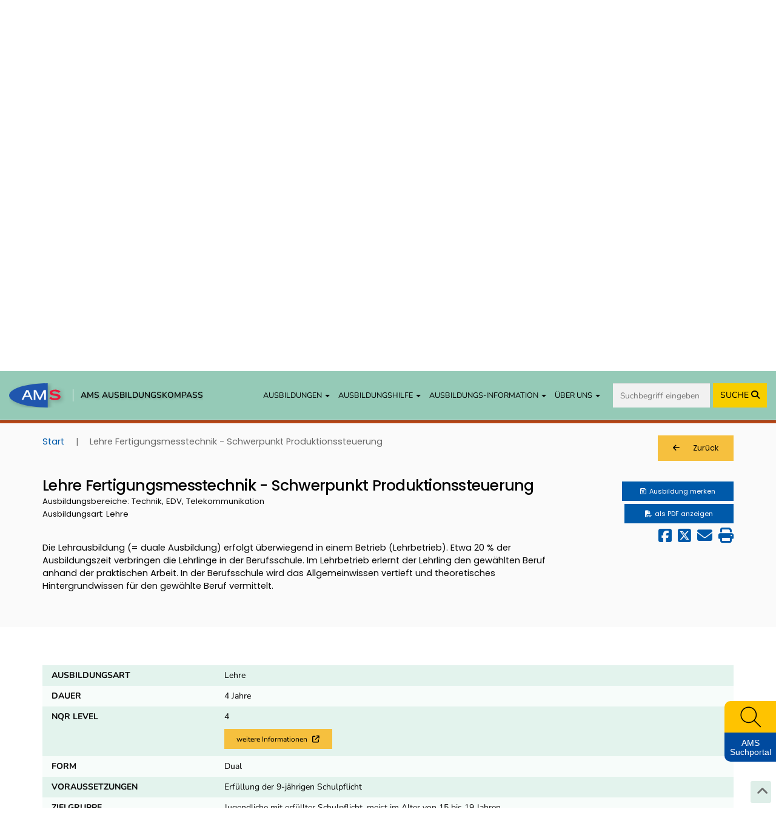

--- FILE ---
content_type: text/html; charset=UTF-8
request_url: https://www.ausbildungskompass.at/ausbildungen/107613-lehre-fertigungsmesstechnik-produktionssteuerung/
body_size: 29094
content:
<!DOCTYPE html>
<html lang="de">
    <head>
        <meta charset="UTF-8">
        <meta name="viewport" content="width=device-width, initial-scale=1">
        <meta name="description" content="Der Ausbildungskompass informiert Sie welche Voraussetzungen für die Ausbildung „Lehre Fertigungsmesstechnik - Schwerpunkt Produktionssteuerung“ gegeben sein müssen und welche Bildungseinrichtungen die Ausbildungen anbieten, sowie die Berufe und Weiterbildungsmöglichkeiten nach Abschluss." />
        <meta name="keywords" content="Lehre Fertigungsmesstechnik - Schwerpunkt Produktionssteuerung, Technik, EDV, Telekommunikation,Ausbildungskompass, Ausbildung, AMS, Arbeitsmarktservice Österreich, Ausbildungsinfos, Ausbildungsinformation, Ausbildungsart, Ausbildungsbereich, Weiterbildung, Voraussetzungen, Berufe nach Abschluss, Berufswahl, Lehrberufe, Mittlere Schulen, BMS, Höhere Schulen, BHS, BMHS, Uni, Universität, Fachhochschule, Fachhochschulstudium, Fachhochschulstudiengang, FH, Akademie, Pädagogische Hochschulen, PädAK, Ausbildungssuche, Ausbildungsliste, Ausbildungsanforderungen, Laufbahn, Kurzausbildung, akademische Berufe, Studienabschluss, Ausbildungsverzeichnis, Ausbildungsdatenbank, Enzyklopädie der Ausbildungen, Ausbildungshandbuch, Ausbildungen nachschlagen, Ausbildungskatalog, Ausbildungsauflistung, Ausbildungs-Guide, Ausbildungsleitfaden, Ausbildungshandbuch, Berufsorientierung, Ausbildungsübersicht" />
        <title>Lehre Fertigungsmesstechnik - Schwerpunkt Produktionssteuerung - AMS Ausbildungskompass</title>
        <meta property="og:title" content="Lehre Fertigungsmesstechnik - Schwerpunkt Produktionssteuerung - AMS Ausbildungskompass" />
        <meta property="og:url" content="https://www.ausbildungskompass.at/ausbildungen/107613-lehre-fertigungsmesstechnik-produktionssteuerung/" />
        <meta property="og:image" content="/img/Header_AK_2400.png" />
                
                                <link href="//cdn.braintrust.at/libs/jquery-ui/1.13.2/jquery-ui.min.css" rel="stylesheet" />
    <link href="//cdn.braintrust.at/libs/bootstrap/3.4.1/css/bootstrap.min.css" rel="stylesheet" />
    <link href="https://cdn.braintrust.at/libs/fontawesome/6.7.1/css/all.min.css" rel="stylesheet" />
    <link rel="stylesheet" type="text/css" href="//cdn.braintrust.at/libs/datatables/1.12.1/css/dataTables.bootstrap.min.css"/>
    <link rel="stylesheet" type="text/css" href="//cdn.braintrust.at/libs/datatables/responsive/2.3.0/css/responsive.dataTables.min.css"/>

    <link rel="preconnect" href="https://cdn.braintrust.at" crossorigin>
    <link rel="stylesheet" href="https://cdn.braintrust.at/fonts/css/Open%20Sans.css">
    <link rel="stylesheet" href="https://cdn.braintrust.at/fonts/css/Poppins.css">
    <link rel="stylesheet" href="https://cdn.braintrust.at/fonts/css/Inter.css">
    <link rel="stylesheet" href="https://cdn.braintrust.at/fonts/css/Nunito.css">
    <link rel="stylesheet" href="https://cdn.braintrust.at/fonts/css/Nunito%20Sans.css">

            <link rel="stylesheet" href="/assets/frontend/css/custom-cookie-style.min.css?v1.1.20" />
<script src="https://cdn.braintrust.at/libs/bt-cookieconsent/1.4.1/bt-cookie-consent.min.js" type="text/javascript"></script>

<script>
    // CookieBanner
    btCookieConsent.init({
        websiteName: "ams-ausbildungskompass",
        configVersion: "2",
        privacyUrl: "/datenschutz",
        categories: {
            required: {
                inUse: true,
                required: true,
                services: [],
            },
            analytic: {
                inUse: true,
                required: false,
                services: [
                    'matomo'
                ],
            },
        },
        debug: false,
        saveAndCloseButton: true,
        dialogePosition: 'middle',
        backsiteCoverColor: 'rgba(0, 0, 0, 0.7)',
        primaryColor: '#1D4777',
        borderRadius: '5px',
        websiteLogoLocation: "/img/logo_small.png?v1.1.20",
        customCategoryCollapseIcon: false,
        language: 'de',
        lang: {
            de: {
                allow: 'Ja',
                deny: 'Nein',
                allowAll: 'Einverstanden',
                allowOnlyRequired: 'Nicht einverstanden',
                title: 'Sind Sie damit einverstanden, dass wir anonymisiert Ihr Surfverhalten zur Verbesserung aufzeichnen?',
                dialogeMessage: 'Diese Webseite verwendet Cookies um Ihnen das bestmögliche Surferlebnis zu ermöglichen. '+
                    'Um auch weiterhin unseren Webauftritt besser zu gestalten, analysieren wir anonymisiert das Surfverhalten unserer Nutzer und Nutzerinnen. ' +
                    'Sie können dies jederzeit in den Cookie-Einstellungen in der Datenschutzerklärung anpassen.<br><br>'+
                    'Weitere Details zu den Cookies sowie nähere Informationen zu Ihren Rechten als BenutzerIn finden Sie in der <a href="/datenschutz#cookie-einstellungen">Datenschutzbestimmung</a>. \n',

                categories: {
                    required: {
                        details: 'Diese Cookies sind für das Funktionieren der Website erforderlich und können daher nicht deaktiviert werden. Sie können jedoch Ihren Browser so einstellen, dass er diese Cookies blockiert oder Sie benachrichtigt, aber einige Teile der Website werden dann nicht mehr vollständig funktionieren. Diese Cookies werden ausschließlich von uns verwendet und sind deshalb sogenannte First Party Cookies. Diese Cookies speichern keine personenbezogenen Daten.'
                    },
                    analytic: {
                        title: 'Anonyme Statistiken',
                        details: 'Mit Ihrer Zustimmung werden Cookies für die anonymisierte Analyse des Surfverhaltens auf dieser Webseite verwendet. Hierbei kommt das Statistiktool Matomo zum Einsatz. Die notwendige Beobachtung und Webanalytik für diese Website von uns selbst durchgeführt. <strong>Dabei werden keine personenbezogenen Daten ausgewertet</strong>.'
                    }
                },
                services: {
                    matomo: {
                        title: '',
                        details: ''
                    },
                }

            },
        },
    });
</script>    
    <link rel="stylesheet" href="//cdn.braintrust.at/libs/bootstrap-select/1.13.18/css/bootstrap-select.min.css">
    <link href="/assets/frontend/css/base.min.css?v1.1.20" rel="stylesheet" />
    <link rel="stylesheet" href="/assets/frontend/css/navigation.css?v1.1.20" />
    <link rel="stylesheet" href="/assets/frontend/css/autocomplete.css?v1.1.20" />
    <link rel="stylesheet" href="/assets/frontend/css/side-widget.css?v1.1.20" />
    <link rel="stylesheet" href="/assets/frontend/css/weitere-services.css?v1.1.20" />
    <link rel="stylesheet" href="/assets/frontend/css/ausbildungstyp.css?v1.1.20" />
    <link rel="stylesheet" href="/assets/frontend/css/four-cards.css?v1.1.20" />
    <link rel="stylesheet" href="/assets/frontend/css/second-navi.css?v1.1.20" />
    <link rel="stylesheet" href="/assets/frontend/css/search.css?v1.1.20" />
    <link rel="stylesheet" href="/assets/frontend/css/footer-nav.css?v1.1.20" />
    <link rel="stylesheet" href="/assets/frontend/css/ausbildungsmoeglichkeiten.css?v1.1.20" />
    <link rel="stylesheet" href="/assets/frontend/css/ausbildungsassistent.css?v1.1.20" />
    <link rel="stylesheet" href="/assets/frontend/css/bildungsgrafik.css?v1.1.20" />

    <link rel="shortcut icon" type="image/x-icon" href="/_icons/favicon.ico">
    <link rel="icon" type="image/x-icon" href="/_icons/favicon.ico">
    <link rel="icon" type="image/gif" href="/_icons/favicon.gif">
    <link rel="icon" type="image/png" href="/_icons/favicon.png">
    <link rel="apple-touch-icon" href="/_icons/apple-touch-icon.png">
    <link rel="apple-touch-icon" href="/_icons/apple-touch-icon-57x57.png" sizes="57x57">
    <link rel="apple-touch-icon" href="/_icons/apple-touch-icon-60x60.png" sizes="60x60">
    <link rel="apple-touch-icon" href="/_icons/apple-touch-icon-72x72.png" sizes="72x72">
    <link rel="apple-touch-icon" href="/_icons/apple-touch-icon-76x76.png" sizes="76x76">
    <link rel="apple-touch-icon" href="/_icons/apple-touch-icon-114x114.png" sizes="114x114">
    <link rel="apple-touch-icon" href="/_icons/apple-touch-icon-120x120.png" sizes="120x120">
    <link rel="apple-touch-icon" href="/_icons/apple-touch-icon-128x128.png" sizes="128x128">
    <link rel="apple-touch-icon" href="/_icons/apple-touch-icon-144x144.png" sizes="144x144">
    <link rel="apple-touch-icon" href="/_icons/apple-touch-icon-152x152.png" sizes="152x152">
    <link rel="apple-touch-icon" href="/_icons/apple-touch-icon-180x180.png" sizes="180x180">
    <link rel="apple-touch-icon" href="/_icons/apple-touch-icon-precomposed.png">
    <link rel="icon" type="image/png" href="/_icons/favicon-16x16.png" sizes="16x16">
    <link rel="icon" type="image/png" href="/_icons/favicon-32x32.png" sizes="32x32">
    <link rel="icon" type="image/png" href="/_icons/favicon-96x96.png" sizes="96x96">
    <link rel="icon" type="image/png" href="/_icons/favicon-160x160.png" sizes="160x160">
    <link rel="icon" type="image/png" href="/_icons/favicon-192x192.png" sizes="192x192">
    <link rel="icon" type="image/png" href="/_icons/favicon-196x196.png" sizes="196x196">
    <meta name="msapplication-TileImage" content="/_icons/win8-tile-144x144.png">
    <meta name="msapplication-TileColor" content="#ffffff">
    <meta name="msapplication-navbutton-color" content="#ffffff">
    <meta name="msapplication-square70x70logo" content="/_icons/win8-tile-70x70.png">
    <meta name="msapplication-square144x144logo" content="/_icons/win8-tile-144x144.png">
    <meta name="msapplication-square150x150logo" content="/_icons/win8-tile-150x150.png">
    <meta name="msapplication-wide310x150logo" content="/_icons/win8-tile-310x150.png">
    <meta name="msapplication-square310x310logo" content="/_icons/win8-tile-310x310.png">

    <script src="//cdn.braintrust.at/libs/jquery/jquery-3.6.0.min.js" type="text/javascript"></script>
    <script src="//cdn.braintrust.at/libs/jquery-ui/1.13.2/jquery-ui.min.js" type="text/javascript"></script>
    <script src="//cdn.braintrust.at/libs/bootstrap/3.4.1/js/bootstrap.min.js" type="text/javascript"></script>
    <script src="//cdn.braintrust.at/libs/respondjs/respond-1.4.2.min.js" type="text/javascript"></script>
    <script type="text/javascript" src="//cdn.braintrust.at/libs/datatables/1.12.1/js/jquery.dataTables.min.js"></script>
    <script type="text/javascript" src="//cdn.braintrust.at/libs/datatables/1.12.1/js/dataTables.bootstrap.min.js"></script>
    <script type="text/javascript" src="//cdn.braintrust.at/libs/datatables/responsive/2.3.0/js/dataTables.responsive.min.js"></script>
    <script type="text/javascript" src="//cdn.braintrust.at/libs/bootstrap-select/1.13.18/js/bootstrap-select.min.js"></script>
    <script src="//cdn.braintrust.at/libs/rellax/1.12.1/rellax.min.js"></script>
    <script type="text/javascript" src="/assets/frontend/js/autocomplete.js?v1.1.20" defer="defer"></script>
    <script src="https://www.karrierekompass.at/widget/widget_float.min.js" defer="defer"></script>         <script type="text/javascript" src="/assets/frontend/js/side-widget.js?v1.1.20" defer="defer"></script>

    
    <script type="text/javascript" src="/assets/frontend/js/base.js?v1.1.20" defer="defer"></script>
    <script src="/bundles/fosjsrouting/js/router.js?v1.1.20"></script>
    <script src="/js/routing?callback=fos.Router.setData"></script>
    <script src="/assets/frontend/js/search.js?v1.1.20" type="text/javascript"></script>             <script type="text/javascript">
        $(function () {
            initSearch(false);
        });
    </script>

    <link rel="stylesheet" type="text/css" href="//cdn.braintrust.at/libs/owl-carousel/2.3.4/assets/owl.carousel.min.css">
    <script type="text/javascript" src="//cdn.braintrust.at/libs/owl-carousel/2.3.4/owl.carousel.min.js"></script>
    <script type="text/javascript" src="//cdn.braintrust.at/libs/owl-carousel/2.2.0/owl.autoplay.js"></script>
    <script type="text/javascript" src="//cdn.braintrust.at/libs/owl-carousel/2.2.0/owl.navigation.js"></script>
    <script src="/assets/frontend/js/session-ausbildungen.min.js?v1.1.20" type="text/javascript"></script>
    <script type="text/javascript">
    $(document).ready(function() {
        checkLocationHash();

        /*$('a[href="#berufekvs"]').click(function() {
           $("html, body").animate({ scrollTop: $(".berufekvs").offset().top }, "slow");
           $('#berufekvs').collapse('show');
        });*/

        $('.collapse').on('show.bs.collapse', function (e) {
            if(history.pushState) {
                history.pushState(null, null, '#'+$(this).attr('id'));
            } else {
                location.hash = '#'+$(this).attr('id');
            }
        });

        let params = {
            'ausbildung': '107613',
            'csrf_token': '90e7114.ph87XOgWrrF8HRSlaJcgG2_6wFz9vttx-OF9s7khA_w.6CgJKNp6wOE-RVXMWONzQxi5lAy675QUsbgxgc1Oa5bBSFEVhlX5gywsVQ'
        }
        $('.session-add-ausbildung').on('click', function() {
            if($(this).children('span.ausbildungNoticed').text()==='merken') {
                ausbildungSession($(this), 'sessionAddAusbildung', params);
            }
        });

        $('[data-toggle="popover"]').popover({html:true});

        $('.owl-carousel').owlCarousel({
            'loop': false,
            'margin': 15,
            'autoplay': false,
            'nav': true,
            'dots': false,
            'mouseDrag': false,
            'navText': [
                '<span class="fa fa-solid fa-angle-left owl-prev" aria-hidden="true"></span>',
                '<span class="fa fa-solid fa-angle-right owl-next" aria-hidden="true"></span>'
            ],
            responsive: {
                0: {
                    'items': 2
                },
                550: {
                    'items': 3
                },
                980: {
                    'items': 5
                }
            }
        });

        $('.show-berufe').click(function() {
            $('#berufe').collapse('show');
        });

        function checkLocationHash() {
            let possibleHash = ['beschreibung', 'standorte', 'berufe'];
            let navbarHeight = $('.navbar.navbar-custom').innerHeight();

            if (possibleHash.includes(location.hash.substring(1))) {
                $('.collapse').removeClass('in');
                $(location.hash + '.collapse').collapse('show');

                if($('.links-elm.' + location.hash.substring(1)).length) {
                    $("html, body").animate({ scrollTop: $('.links-elm.' + location.hash.substring(1)).offset().top - navbarHeight + 'px' }, "slow");
                }
            } else {
                setTimeout(function() {
                    $("html, body").animate({ scrollTop: $("#pageContent").offset().top - navbarHeight + 'px' }, 2000, 'easeOutExpo');
                }, 500);
            }
        }
    });
    </script>
    <link rel="canonical" href="https://www.ausbildungskompass.at/ausbildungen/107613-lehre-fertigungsmesstechnik-produktionssteuerung/" />
    </head>
    <body>
            <a id="top" class=""></a>

            <nav id="skiplinks" class="notransition" aria-label="Skip Links">
    <p><a href="#pageContent" id="toContentSkipLink" tabindex="0">Zum Inhalt springen</a></p>
    <p><a href="#pageNav" id="toNavSkipLink" tabindex="0">Zum Navmenü springen</a></p>
    <p><a href="#q" id="toSearchSkipLink" tabindex="0">Zur Suche springen</a></p>
    <p><a href="#pageFooter" id="toFooterSkipLink" tabindex="0">Zum Footer springen</a></p>
</nav>

<script>
    $(document).ready(function() {
        // IE fix for skipping nav-stops - START
        let skipLinks = $('#skiplinks a');
        let ua = window.navigator.userAgent;
        let isIE = /MSIE|Trident/.test(ua);

        if (isIE) {
            skipLinks.each(function () {
                $(this).on('keypress click', function(e) {
                    if (e.which === 13 || e.type === 'click') {
                        $($(this).attr('href')).attr("tabindex", 0);
                    }
                    $($(this).attr('href')).attr("tabindex", -1);
                });
            });
        }
        // IE fix for skipping nav-stops - END

        $('#toSearchSkipLink').on('keypress click', function(e){
            if (e.which === 13 || e.type === 'click') {
                setTimeout(function() {
                    $("#q").focus();
                }, 100);
            }
        });
    });
</script>
    
            <section id="navigation">
    <nav class="navbar navbar-default navbar-custom navbar-fixed-top">
        <div class="container-fluid">
            <div class="navbar-header">
                <button type="button" class="navbar-toggle collapsed" data-toggle="collapse" data-target="#main-navbar" aria-expanded="false">
                    <span class="sr-only">Toggle navigation</span>
                    <span class="icon-bar top-bar"></span>
                    <span class="icon-bar middle-bar"></span>
                    <span class="icon-bar bottom-bar"></span>
                </button>

                <div class="navbar-brand">
                    <a href="https://www.ams.at/" target="_blank" class="brand-logo ripple">
                        <img src="/img/frontend/logos/ams_logo.svg?v1.1.20" alt="Brand">
                    </a>

                    <span class="nav-brand-separator"></span>

                    <a href="https://www.ausbildungskompass.at/" class="brand-text ripple">AMS AUSBILDUNGSKOMPASS</a>
                </div>
            </div>

            <div id="main-navbar" class="collapse navbar-collapse navbar-right">
                <ul class="nav navbar-nav">
                    <li class="dropdown">
                        <a href="#" class="dropdown-toggle ripple" data-toggle="dropdown" role="button" aria-haspopup="true" aria-expanded="false">AUSBILDUNGEN <span class="caret"></span></a>
                        <ul class="dropdown-menu">
                            <li><a href="https://www.ausbildungskompass.at/ausbildungen/" class="ripple">Ausbildungen von A-Z</a></li>
                            <li><a href="https://www.ausbildungskompass.at/berufe/" class="ripple">Ausbildungen zu Berufen</a></li>
                            <li><a href="https://www.ausbildungskompass.at/institute/" class="ripple">Ausbildungsinstitute</a></li>
                            <li><a href="https://www.ausbildungskompass.at/dossier/" class="ripple">Gemerkte Ausbildungen</a></li>
                        </ul>
                    </li>

                    <li class="dropdown">
                        <a href="#" class="dropdown-toggle ripple" data-toggle="dropdown" role="button" aria-haspopup="true" aria-expanded="false">AUSBILDUNGSHILFE <span class="caret"></span></a>
                        <ul class="dropdown-menu">
                            <li><a href="https://www.ausbildungskompass.at/assistent" class="show-assistent ripple" id="navShowAssistent">Ausbildungsassistent</a></li>
                            <li><a href="https://erwachsenenbildung.at/" class="ripple" target="_blank">Förderungen <i class="fa fa-arrow-up-right-from-square" aria-hidden="true"></i></a></li>
                        </ul>
                    </li>

                    <li class="dropdown">
                        <a href="#" class="dropdown-toggle ripple" data-toggle="dropdown" role="button" aria-haspopup="true" aria-expanded="false">AUSBILDUNGS-INFORMATION <span class="caret"></span></a>
                        <ul class="dropdown-menu">
                            <li><a href="https://www.ausbildungskompass.at/bildungssystem/" class="ripple">Überblick Bildungssystem</a></li>
                            <li><a href="https://www.ausbildungskompass.at/bildungssystem/#schulpflicht-details" id="navSchulpflichtDetails" class="ripple">Erfüllte Schulpflicht</a></li>
                            <li><a href="https://www.ausbildungskompass.at/bildungssystem/#volksschule-details" id="navVolksschuleDetails" class="ripple">Volksschule</a></li>
                            <li><a href="https://www.ausbildungskompass.at/bildungssystem/#ahs-unterstufe-details" id="navAhsUnterstufeDetails" class="ripple">AHS Unterstufe</a></li>
                            <li><a href="https://www.ausbildungskompass.at/bildungssystem/#mittelschule-details" id="navMittelschuleDetails" class="ripple">Mittelschule</a></li>
                            <li><a href="https://www.ausbildungskompass.at/bildungssystem/#sonderschule-details" id="navSonderschuleDetails" class="ripple">Sonderschule</a></li>
                            <li><a href="https://www.ausbildungskompass.at/bildungssystem/#pts-details" id="navPtsDetails" class="ripple">Polytechnische Schule</a></li>

                            <li class="dropdown dropdown-submenu">
                                <a href="#" class="dropdown-toggle ripple" data-toggle="dropdown" role="button" aria-haspopup="true" aria-expanded="false">Lehre <span class="caret"></span></a>
                                <ul class="dropdown-menu dropdown-third-lvl">
                                    <li><a href="https://www.ausbildungskompass.at/bildungssystem/#lehre-details" id="navLehreDetails" class="ripple">Info</a></li>
                                    <li><a href="https://www.ausbildungskompass.at/suche/?q_schule=0&amp;arten%5B0%5D=2" class="ripple">Lehrausbildungen</a></li>
                                </ul>
                            </li>

                            <li><a href="https://www.ausbildungskompass.at/bildungssystem/#wms-details" id="navWmsDetails" class="ripple">Werkmeisterschule</a></li>
                            <li><a href="https://www.ausbildungskompass.at/bildungssystem/#bms-details" id="navBmsDetails" class="ripple">Berufsbildende Mittlere Schule</a></li>
                            <li><a href="https://www.ausbildungskompass.at/bildungssystem/#bhs-details" id="navBhsDetails" class="ripple">Berufsbildende Höhere Schule</a></li>
                            <li><a href="https://www.ausbildungskompass.at/bildungssystem/#ahs-oberstufe-details" id="navAhsOberstufeDetails" class="ripple">AHS Oberstufe</a></li>
                            <li><a href="https://www.ausbildungskompass.at/bildungssystem/#matura-details" id="navMaturaDetails" class="ripple">Matura</a></li>
                            <li><a href="https://www.ausbildungskompass.at/bildungssystem/#studien-berechtigung-details" id="navStudienBerechtigungDetails" class="ripple">Studienberechtigung</a></li>

                            <!-- Kolleg Submenu - START -->
                            <li class="dropdown dropdown-submenu">
                                <a href="#" class="dropdown-toggle ripple" data-toggle="dropdown" role="button" aria-haspopup="true" aria-expanded="false">Kolleg <span class="caret"></span></a>
                                <ul class="dropdown-menu dropdown-third-lvl">
                                    <li><a href="https://www.ausbildungskompass.at/bildungssystem/#kolleg-details" id="navKollegDetails" class="ripple">Information</a></li>
                                    <li><a href="/info/25-kolleg-handelsakademien/" class="ripple">Kolleg an Handelsakademien</a></li>
                                    <li><a href="/info/92-kolleg-technischen-gewerblichen-und-kunstgewerblichen-schulen/" class="ripple">Kolleg an technischen, gewerblichen und<br> kunstgewerblichen Schulen</a></li>
                                    <li><a href="/info/115-kolleg-elementarpaedagogik-kindergartenpaedagogik/" class="ripple">Kolleg für Elementarpädagogik</a></li>
                                    <li><a href="/info/152-kolleg-fuer-land-und-forstwirtschaft-landwirtschaft-und-ernaehrung/" class="ripple">Kolleg für Land- und Forstwirtschaft / Landwirtschaft<br> und Ernährung</a></li>
                                    <li><a href="/info/94-kolleg-mode/" class="ripple">Kolleg für Mode</a></li>
                                    <li><a href="/info/95-kolleg-sozialpaedagogik/" class="ripple">Kolleg für Sozialpädagogik</a></li>
                                    <li><a href="/info/93-kolleg-tourismus/" class="ripple">Kolleg für Tourismus</a></li>
                                    <li><a href="/info/96-kolleg-wirtschaftliche-berufe/" class="ripple">Kolleg für wirtschaftliche Berufe</a></li>
                                </ul>
                            </li>
                            <!-- Kolleg Submenu - END -->

                            <!-- Universität Submenu - START -->
                            <li class="dropdown dropdown-submenu">
                                <a href="#" class="dropdown-toggle ripple" data-toggle="dropdown" role="button" aria-haspopup="true" aria-expanded="false">Universität <span class="caret"></span></a>
                                <ul class="dropdown-menu dropdown-third-lvl">
                                    <li><a href="https://www.ausbildungskompass.at/bildungssystem/#universitaet-details" id="navUniversitaetDetails" class="ripple">Informationen</a></li>
                                    <li><a href="/info/58-geistes-und-kulturwissenschaften/" class="ripple">Geistes- und Kulturwissenschaften (Uni)</a></li>
                                    <li><a href="/info/59-ingenieurwissenschaften/" class="ripple">Ingenieurwissenschaften (Uni)</a></li>
                                    <li><a href="/info/60-kunst/" class="ripple">Kunst (Uni)</a></li>
                                    <li><a href="/info/62-medizin-gesundheit/" class="ripple">Medizin/Gesundheit (Uni)</a></li>
                                    <li><a href="/info/63-naturwissenschaften/" class="ripple">Naturwissenschaften (Uni)</a></li>
                                    <li><a href="/info/64-recht/" class="ripple">Recht (Uni)</a></li>
                                    <li><a href="/info/65-sozial-und-wirtschaftswissenschaften/" class="ripple">Sozial- und Wirtschaftswissenschaften (Uni)</a></li>
                                    <li><a href="/info/66-theologie/" class="ripple">Theologie (Uni)</a></li>
                                </ul>
                            </li>
                            <!-- Universität Submenu - END -->

                            <!-- Fachhochschule Submenu - START -->
                            <li class="dropdown dropdown-submenu">
                                <a href="#" class="dropdown-toggle ripple" data-toggle="dropdown" role="button" aria-haspopup="true" aria-expanded="false">Fachhochschule <span class="caret"></span></a>
                                <ul class="dropdown-menu dropdown-third-lvl">
                                    <li><a href="https://www.ausbildungskompass.at/bildungssystem/#fh-details" id="navFHDetails" class="ripple">Information</a></li>
                                    <li><a href="/info/54-gestaltung-und-kunst/" class="ripple">Gestaltung und Kunst (FH)</a></li>
                                    <li><a href="/info/51-gesundheitswissenschaften/" class="ripple">Gesundheitswissenschaften (FH)</a></li>
                                    <li><a href="/info/56-militaer-und-sicherheitswissenschaften/" class="ripple">Militär- und Sicherheitswissenschaften (FH)</a></li>
                                    <li><a href="/info/57-naturwissenschaften/" class="ripple">Naturwissenschaften (FH)</a></li>
                                    <li><a href="/info/53-sozialwissenschaften/" class="ripple">Sozialwissenschaften (FH)</a></li>
                                    <li><a href="/info/52-technik-und-ingenieurwissenschaften/" class="ripple">Technik und Ingenieurwissenschaften (FH)</a></li>
                                    <li><a href="/info/55-wirtschaftswissenschaften/" class="ripple">Wirtschaftswissenschaften (FH)</a></li>
                                </ul>
                            </li>
                            <!-- Fachhochschule Submenu - END -->

                            <!-- Pädagogische Hochschule Submenu - START -->
                            <li class="dropdown dropdown-submenu">
                                <a href="#" class="dropdown-toggle ripple" data-toggle="dropdown" role="button" aria-haspopup="true" aria-expanded="false">Pädagogische Hochschule <span class="caret"></span></a>
                                <ul class="dropdown-menu dropdown-third-lvl">
                                    <li><a href="https://www.ausbildungskompass.at/bildungssystem/#ph-details" id="navPHDetails" class="ripple">Information</a></li>
                                    <li><a href="/info/61-lehramt/" class="ripple">Lehramt (PH/Uni)</a></li>
                                </ul>
                            </li>
                            <!-- Pädagogische Hochschule Submenu - END -->
                        </ul>
                    </li>

                    <li class="dropdown">
                        <a href="#" class="dropdown-toggle ripple" data-toggle="dropdown" role="button" aria-haspopup="true" aria-expanded="false">ÜBER UNS <span class="caret"></span></a>
                        <ul class="dropdown-menu">
                            <li><a href="#ueberuns" id="navUeberuns" class="ripple">Ausbildungskompass</a></li>
                            <li><a href="#biz" id="navBiz" class="ripple">BIZ-BerufsInfoZentren</a></li>
                            <li><a href="#news" id="navNews" class="ripple">NEWS aus dem Ausbildungskompass</a></li>
                            <li><a href="https://www.ausbildungskompass.at/impressum" class="ripple">Impressum</a></li>
                            <li><a href="https://www.ausbildungskompass.at/datenschutz" class="ripple">Datenschutzerklärung</a></li>
                            <li><a href="https://www.ausbildungskompass.at/barrierefreiheitserklaerung" class="ripple">Barrierefreiheitserklärung</a></li>
                        </ul>
                    </li>

                    <li>
                        <form id="navSearchDesktop" name="navSearchDesktop" action="https://www.ausbildungskompass.at/suche/" method="POST" class="navbar-form hidden-xs">
                            <div class="form-group autocomplete">
                                <input name="q" class="form-control border border-0 pr-0" type="search" value="" placeholder="Suchbegriff eingeben" aria-label="Suche">
                                <button class="btn btn-search-nav ripple" type="submit">
                                    <span class="hidden-sm">SUCHE </span><i class="fa fa-solid fa-magnifying-glass" aria-hidden="true"></i>
                                </button>
                            </div>
                        </form>
                    </li>
                </ul>
            </div>

            <form id="navSearchMobile" name="navSearchMobile" action="https://www.ausbildungskompass.at/suche/" method="POST" class="navbar-form hidden-sm hidden-md hidden-lg">
                <div class="form-group autocomplete">
                    <input name="q" class="form-control border border-0 pr-0" type="search" value="" placeholder="Ausbildungs-Suche" aria-label="Suche">
                    <a href="#top" aria-label="erweiterte Filterungen">
                        <button class="btn btn-search-nav btn-search-options ripple" type="button" aria-label="erweiterte Filterungen"><i class="fa fa-sliders" aria-hidden="true"></i></button>
                    </a>
                    <button class="btn btn-search-nav ripple" type="submit">SUCHE <i class="fa fa-solid fa-magnifying-glass" aria-hidden="true"></i></button>
                </div>
            </form>
        </div>
    </nav>
</section>

    <script>
        $(document).ready(function(){
            let urlHash = window.location.hash;
            let mainNavbar = $("#main-navbar");
            let toggleBtn = $('button.navbar-toggle');

            $('ul.dropdown-menu [data-toggle=dropdown]').on('click', function(event) {
                event.preventDefault();
                event.stopPropagation();
                $('ul.dropdown-menu [data-toggle=dropdown]').parent().removeClass('open');
                $(this).parent().addClass('open');
            });

            //// Scroll to top when clicked on Website Logo
            // $(".navbar-brand .brand-text").click(function() {
            //     mainNavbar.removeClass("in");
            //     $("html, body").animate({ scrollTop: 0 }, "smooth");
            //     return false;
            // });

            //
            if (urlHash === '#schulpflicht-details') {
                if (!$('#schulpflicht-details').hasClass('in')) {
                    $('.links-block .collapse').removeClass('in');
                    $('.schulpflicht-details a').click();
                }

                $('html,body').animate({scrollTop: $('#schulpflicht-details').offset().top - 40 + 'px'}, 'smooth');
            }

            $("#navSchulpflichtDetails").click(function(e) {
                mainNavbar.removeClass("in");
                toggleBtn.addClass('collapsed');

                            });

            //
            if (urlHash === '#volksschule-details') {
                if (!$('#volksschule-details').hasClass('in')) {
                    $('.links-block .collapse').removeClass('in');
                    $('.volksschule-details a').click();
                }

                $('html,body').animate({scrollTop: $('#volksschule-details').offset().top - 40 + 'px'}, 'smooth');
            }

            $("#navVolksschuleDetails").click(function(e) {
                mainNavbar.removeClass("in");
                toggleBtn.addClass('collapsed');

                            });

            //
            if (urlHash === '#ahs-unterstufe-details') {
                if (!$('#ahs-unterstufe-details').hasClass('in')) {
                    $('.links-block .collapse').removeClass('in');
                    $('.ahs-unterstufe-details a').click();
                }

                $('html,body').animate({scrollTop: $('#ahs-unterstufe-details').offset().top - 40 + 'px'}, 'smooth');
            }

            $("#navAhsUnterstufeDetails").click(function(e) {
                mainNavbar.removeClass("in");
                toggleBtn.addClass('collapsed');

                            });

            //
            if (urlHash === '#mittelschule-details') {
                if (!$('#mittelschule-details').hasClass('in')) {
                    $('.links-block .collapse').removeClass('in');
                    $('.mittelschule-details a').click();
                }

                $('html,body').animate({scrollTop: $('#mittelschule-details').offset().top - 40 + 'px'}, 'smooth');
            }

            $("#navMittelschuleDetails").click(function(e) {
                mainNavbar.removeClass("in");
                toggleBtn.addClass('collapsed');

                            });

            //
            if (urlHash === '#sonderschule-details') {
                if (!$('#sonderschule-details').hasClass('in')) {
                    $('.links-block .collapse').removeClass('in');
                    $('.sonderschule-details a').click();
                }

                $('html,body').animate({scrollTop: $('#sonderschule-details').offset().top - 40 + 'px'}, 'smooth');
            }

            $("#navSonderschuleDetails").click(function(e) {
                mainNavbar.removeClass("in");
                toggleBtn.addClass('collapsed');

                            });

            //
            if (urlHash === '#pts-details') {
                if (!$('#pts-details').hasClass('in')) {
                    $('.links-block .collapse').removeClass('in');
                    $('.pts-details a').click();
                }

                $('html,body').animate({scrollTop: $('#pts-details').offset().top - 40 + 'px'}, 'smooth');
            }

            $("#navPtsDetails").click(function(e) {
                mainNavbar.removeClass("in");
                toggleBtn.addClass('collapsed');

                            });

            //
            if (urlHash === '#lehre-details') {
                if (!$('#lehre-details').hasClass('in')) {
                    $('.links-block .collapse').removeClass('in');
                    $('.lehre-details a').click();
                }

                $('html,body').animate({scrollTop: $('#lehre-details').offset().top - 40 + 'px'}, 'smooth');
            }

            $("#navLehreDetails").click(function(e) {
                mainNavbar.removeClass("in");
                toggleBtn.addClass('collapsed');

                            });

            //
            if (urlHash === '#wms-details') {
                if (!$('#wms-details').hasClass('in')) {
                    $('.links-block .collapse').removeClass('in');
                    $('.wms-details a').click();
                }

                $('html,body').animate({scrollTop: $('#wms-details').offset().top - 40 + 'px'}, 'smooth');
            }

            $("#navWmsDetails").click(function(e) {
                mainNavbar.removeClass("in");
                toggleBtn.addClass('collapsed');

                            });

            //
            if (urlHash === '#bms-details') {
                if (!$('#bms-details').hasClass('in')) {
                    $('.links-block .collapse').removeClass('in');
                    $('.bms-details a').click();
                }

                $('html,body').animate({scrollTop: $('#bms-details').offset().top - 40 + 'px'}, 'smooth');
            }

            $("#navBmsDetails").click(function(e) {
                mainNavbar.removeClass("in");
                toggleBtn.addClass('collapsed');

                            });

            //
            if (urlHash === '#bhs-details') {
                if (!$('#bhs-details').hasClass('in')) {
                    $('.links-block .collapse').removeClass('in');
                    $('.bhs-details a').click();
                }

                $('html,body').animate({scrollTop: $('#bhs-details').offset().top - 40 + 'px'}, 'smooth');
            }

            $("#navBhsDetails").click(function(e) {
                mainNavbar.removeClass("in");
                toggleBtn.addClass('collapsed');

                            });

            //
            if (urlHash === '#ahs-oberstufe-details') {
                if (!$('#ahs-oberstufe-details').hasClass('in')) {
                    $('.links-block .collapse').removeClass('in');
                    $('.ahs-oberstufe-details a').click();
                }

                $('html,body').animate({scrollTop: $('#ahs-oberstufe-details').offset().top - 40 + 'px'}, 'smooth');
            }

            $("#navAhsOberstufeDetails").click(function(e) {
                mainNavbar.removeClass("in");
                toggleBtn.addClass('collapsed');

                            });

            //
            if (urlHash === '#matura-details') {
                if (!$('#matura-details').hasClass('in')) {
                    $('.links-block .collapse').removeClass('in');
                    $('.matura-details a').click();
                }

                $('html,body').animate({scrollTop: $('#matura-details').offset().top - 40 + 'px'}, 'smooth');
            }

            $("#navMaturaDetails").click(function(e) {
                mainNavbar.removeClass("in");
                toggleBtn.addClass('collapsed');

                            });

            //
            if (urlHash === '#studien-berechtigung-details') {
                if (!$('#studien-berechtigung-details').hasClass('in')) {
                    $('.links-block .collapse').removeClass('in');
                    $('.studien-berechtigung-details a').click();
                }

                $('html,body').animate({scrollTop: $('#studien-berechtigung-details').offset().top - 40 + 'px'}, 'smooth');
            }

            $("#navStudienBerechtigungDetails").click(function(e) {
                mainNavbar.removeClass("in");
                toggleBtn.addClass('collapsed');

                            });

            //
            if (urlHash === '#kolleg-details') {
                if (!$('#kolleg-details').hasClass('in')) {
                    $('.links-block .collapse').removeClass('in');
                    $('.kolleg-details a').click();
                }

                $('html,body').animate({scrollTop: $('#kolleg-details').offset().top - 40 + 'px'}, 'smooth');
            }

            $("#navKollegDetails").click(function(e) {
                mainNavbar.removeClass("in");
                toggleBtn.addClass('collapsed');

                            });

            //
            if (urlHash === '#universitaet-details') {
                if (!$('#universitaet-details').hasClass('in')) {
                    $('.links-block .collapse').removeClass('in');
                    $('.universitaet-details a').click();
                }

                $('html,body').animate({scrollTop: $('#universitaet-details').offset().top - 40 + 'px'}, 'smooth');
            }

            $("#navUniversitaetDetails").click(function(e) {
                mainNavbar.removeClass("in");
                toggleBtn.addClass('collapsed');

                            });

            //
            if (urlHash === '#fh-details') {
                if (!$('#fh-details').hasClass('in')) {
                    $('.links-block .collapse').removeClass('in');
                    $('.fh-details a').click();
                }

                $('html,body').animate({scrollTop: $('#fh-details').offset().top - 40 + 'px'}, 'smooth');
            }

            $("#navFHDetails").click(function(e) {
                mainNavbar.removeClass("in");
                toggleBtn.addClass('collapsed');

                            });

            //
            if (urlHash === '#ph-details') {
                if (!$('#ph-details').hasClass('in')) {
                    $('.links-block .collapse').removeClass('in');
                    $('.ph-details a').click();
                }

                $('html,body').animate({scrollTop: $('#ph-details').offset().top - 40 + 'px'}, 'smooth');
            }

            $("#navPHDetails").click(function(e) {
                mainNavbar.removeClass("in");
                toggleBtn.addClass('collapsed');

                            });

            $("#navUeberuns").click(function(e) {
                e.preventDefault();
                mainNavbar.removeClass("in");
                toggleBtn.addClass('collapsed');
                $('#tabUeberuns').click();

                let aid = $(this).attr("href");
                $('html,body').animate({scrollTop: $(aid).offset().top - 115 + 'px'},'smooth');
            });

            $("#navBiz").click(function(e) {
                e.preventDefault();
                mainNavbar.removeClass("in");
                toggleBtn.addClass('collapsed');
                $("#tabBiz").click();

                let aid = $(this).attr("href");
                $('html,body').animate({scrollTop: $(aid).offset().top - 115 + 'px'},'smooth');
            });

            $("#navNews").click(function(e) {
                e.preventDefault();
                mainNavbar.removeClass("in");
                toggleBtn.addClass('collapsed');
                $('#tabNews').click();

                let aid = $(this).attr("href");
                $('html,body').animate({scrollTop: $(aid).offset().top - 110 + 'px'},'smooth');
            });
            $(document).ready(function (){
                if (urlHash === '#news'){
                    $('#tabNews').click();
                    $('html,body').animate({scrollTop: $('#news').offset().top - 110 + 'px'},'smooth');
                }
            })
        });
    </script>
    
            <a href="https://www.ausbildungskompass.at/" title="Zur Startseite">
    <header id="header">
        <div class="container">
            <div class="row">
                <div class="col-xs-12">
                    <h1>Willkommen im<br>
                        AMS Ausbildungskompass</h1>
                </div>
            </div>
        </div>
    </header>
</a>

<script>
    let rellaxHeader = new Rellax('.rellax', {
        speed: -3,
        center: false,
        wrapper: null,
        round: true,
        vertical: true,
        horizontal: false
    });
</script>    
            <div class="container search-container">
    <div class="row hidden-print row-search row-eq-height">
        <div class="col-xs-12 search-block">
            <form name="search_form" id="search_form" action="https://www.ausbildungskompass.at/suche/" method="POST" >
                <input type="hidden" name="q_prev" id="q_prev" value="" />
                <input type="hidden" name="q_method_prev" id="q_method_prev" value="" />
                <input type="hidden" name="q_lehre_prev" id="q_lehre_prev" value="" />
                <input type="hidden" name="q_schule_prev" id="q_schule_prev" value="" />
                <input type="hidden" name="q_uni_prev" id="q_uni_prev" value="" />
                <input type="hidden" name="q_sonstige2_prev" id="q_sonstige2_prev" value="" />
                <input type="hidden" name="q_alle_prev" id="q_alle_prev" value="" />
                <input type="hidden" name="q_letter" id="q_letter" value="" />
                <input type="hidden" name="subbereich_prev" id="subbereich_prev" value="" />

                <div class="row hidden-xs">
                                        <div class="col-xs-12 col-lg-12">
                        <div class="input-group">
                            <div class="input-wrapper-search">
                                <input type="text" name="q" id="q" placeholder="Ausbildungen finden" aria-label="Ausbildungen finden" class="form-control" value="" autocomplete="off"/>
                                <span class="fa fa-solid fa-spinner fa-spin" aria-hidden="true"></span>
                            </div>
                            <div id="ausbildungenAutocompleteContainer" class="container">
                                <div class="row">
                                    <div class="ui-widget-content">
                                        <h2 role="status">
                                            <span class="hidden-xs visible-sm-inline visible-md-inline visible-lg-inline">Wählen Sie eine Ausbildung aus der </span>Ergebnisliste
                                        </h2>
                                        <div class="hidden">
                                            <p>Darstellung der Ausbildungen nach Ausbildungsform</p>
                                        </div>
                                        <div class="autocomplete-list"></div>
                                    </div>
                                </div>
                            </div>
                            <span class="input-group-btn">
                                <button type="submit" class="btn btn-primary" title="Suche" aria-label="Suche">Suche</button>
                                <button class="btn btn-search-options btn-search-options-main" type="button" aria-label=" erweiterte Suche"><i class="fa fa-solid fa-sliders" aria-hidden="true"></i> erweiterte Suche</button>
                            </span>
                        </div>
                    </div>
                </div>

                <div class="row form-inputs">
                    <div class="col-xs-12">
                        <div class="row">
                            <div class="col-xs-12">
                                <div class="lehre">
                                    <input type="checkbox" name="q_lehre" value="1" class="search_checkbox" id="q_lehre"  /><label for="q_lehre"><span>Lehre<span class="fa fa-solid fa-circle"></span></span></label>
                                </div>
                                <div class="schule">
                                    <input type="checkbox" name="q_schule" value="1" class="search_checkbox" id="q_schule"  /><label for="q_schule"><span>Schule<span class="fa fa-solid fa-circle"></span></span></label>
                                </div>
                                <div class="uni">
                                    <input type="checkbox" name="q_uni" value="1" class="search_checkbox" id="q_uni"  /><label for="q_uni"><span>Uni/FH/PH<span class="fa fa-solid fa-circle"></span></span></label>
                                </div>
                                <div class="sonstige2">
                                    <input type="checkbox" name="q_sonstige2" value="1" class="search_checkbox" id="q_sonstige2"  /><label for="q_sonstige2"><span>Kurz-/Spezialausbildung<span class="fa fa-solid fa-circle"></span></span></label>
                                </div>
                                <div class="alle">
                                    <input type="checkbox" name="q_alle" value="1" class="search_checkbox" id="q_alle" checked="checked" /><label for="q_alle"><span>Alle</span></label>
                                </div>
                            </div>
                        </div>
                    </div>
                </div>

                <div class="erweitere-suche">
                    <span class="tab-search-heading">Erweiterte Suche</span>

                    <div class="row">
                        <div class="col-xs-6">
                            <div class="dropdown">
                                <button id="ausbildungsbereichDropdown" type="button" data-toggle="dropdown" aria-haspopup="true" aria-expanded="false">
                                    Ausbildungsbereich
                                    <span class="bereiche-counts">
                                                                                                                                                                                                                                                                                                                                                                                                                                                                                                                                                                                                                                                                                                                                                                                                                                                                                                                                                                                                                                                                                                                                                                                                                                                                                                                                                                                                                                                                                                                                                                                                                                                                                                                                                                                                                                                                                                                                                                                                                                                                                                                                                                                                                                                                                                                                                                                                                                                                                                                                                                                                                                                                                                                                                                                                                                                                                                                                                                                                                                                                                                                                                                                                                                                                                                                                                                                                                                                                                                                                                                                                                                                                                                                                                                                                                                                                                                                                                                                                                                                                                                                                                                                                                                                                                                                                                                                                                                                                                                                                                                                                                                                                                                                                                                                                                                                                                                                                                                                                                                                                                                                                                                                                                                                                                                                                                                                                                                                                                                                                                                                                                                                                                                                                                                                                                                                                                                                                                                                                                                                                                                                                                                                                                                                                                                                                                                                                                                                                                                                                                                                                                                                                                                                                                                                                                                                                                                                                                                                                                                                                                                                                                                                                                                                                                                                                                                                                                                                                                                                                                                                                                                                                                                                                                                                                                                                                                                                                                                                                                                                                                                                                                                                                                                                                                                                                                                                                                                                                                                                                                                                                                                                                                                                                                                                                                                                                                                                                                                                                                                                                                                                                                                                                                                                                                                                                                                                                                                                                                                                                                                                                                                                                                                                                                                                                                                                                                                                                                                                                                                                                                                                                                                                                                                                                                                                                                                                                                                                                                                                                                                                                                                                                                                                                                                                                                                                                                                                                                                                                                                                                                                                                                                                                                                                                                                                                                                                                                                                                                                                                                                                                                                                                                                                                                                                                                                                                                                                                                                                                                                                                                                                                                                                                                                                                                                                                                                                                                                                                                                                                                                                                                                                                                                                                                                                                                                                                                                                                                                                                                                                                                                                                                                                                                                                                                                                                                                                                                                                                                                                                                                                                                                                                                                                                                                                                                                                                                                                                                                                                                                                                                                                                                                                                                                                                                                                                                                                                                                                                                                                                                                                                                                                                                                                                                                                                                                                                                                                                                                                                                                                                                                                                                                                                                                                                                                                                                                                                                                                                                                                                                                                                                                                                                                                                                                                                                                                                                                                                                                                                                                                                                                                                                                                                                                                                                                                                                                                                                                                                                                                                                                                                                                                                                                                                                                                                                                                                                                                                                                                                                                                                                                                                                                                                                                                                                                                                                                                                                                                                                                                                                                                                                                                                                                                                                                                                                                                                                                                                                                                                                                                                                                                                                                                                                                                                                                                                                                                                                                                                                                                                                                                                                                                                                                                                                                                                                                                                                                                                                                                                                                                                                                                                                                                                                                                                                                                                                                                                                                                                                                                                                                                                                                                                                                                                                                                                                                                                                                                                                                                                                                                                                                                                                                                                                                                                                                                                                                                                                                                                                                                                                                                                                                                                                                                                                                                                                                                                                                                                                                                                                                                                                                                                                                                                                                                                                                                                                                                                                                                                                                                                                                                                                                                                                                                                                                                                                                                                                                                                                                                                                                                                                                                                                                                                                                                                                                                                                                                                                                                                                                                                                                                                                                                                                                                                                                                                                                                                
                                                                                    &nbsp;
                                                                            </span>
                                    <span class="caret"></span>
                                </button>
                            </div>
                        </div>

                        <div class="col-xs-6">
                            <div class="dropdown">
                                <button id="artDropdown" type="button" data-toggle="dropdown" aria-haspopup="true" aria-expanded="false">
                                    Art
                                    <span class="arten-counts">
                                                                                                                            &nbsp;
                                                                            </span>
                                    <span class="caret"></span>
                                </button>
                            </div>
                        </div>

                        <div class="col-xs-12 content-expand">
                            <div class="content" id="search-art">
                                <div class="row form-arten" id="form-art">
                                    <div class="col-xs-12">
                                        <ul id="arten">
                                                                                            <li>
                                                    <input type="checkbox" value="33" id="input_art_33" name="arten[33]" class="input_art"  />
                                                    <label for="input_art_33"><span>a.o. Lehrabschluss</span></label>
                                                </li>
                                                                                            <li>
                                                    <input type="checkbox" value="205" id="input_art_205" name="arten[205]" class="input_art"  />
                                                    <label for="input_art_205"><span>Allgemeinbildende höhere Schule (AHS)</span></label>
                                                </li>
                                                                                            <li>
                                                    <input type="checkbox" value="203" id="input_art_203" name="arten[203]" class="input_art"  />
                                                    <label for="input_art_203"><span>Aufbaulehrgang</span></label>
                                                </li>
                                                                                            <li>
                                                    <input type="checkbox" value="34" id="input_art_34" name="arten[34]" class="input_art"  />
                                                    <label for="input_art_34"><span>Bachelorstudium (FH)</span></label>
                                                </li>
                                                                                            <li>
                                                    <input type="checkbox" value="36" id="input_art_36" name="arten[36]" class="input_art"  />
                                                    <label for="input_art_36"><span>Bachelorstudium (Lehramt)</span></label>
                                                </li>
                                                                                            <li>
                                                    <input type="checkbox" value="38" id="input_art_38" name="arten[38]" class="input_art"  />
                                                    <label for="input_art_38"><span>Bachelorstudium (UNI)</span></label>
                                                </li>
                                                                                            <li>
                                                    <input type="checkbox" value="42" id="input_art_42" name="arten[42]" class="input_art"  />
                                                    <label for="input_art_42"><span>Bachelorstudium Weiterbildung (FH)</span></label>
                                                </li>
                                                                                            <li>
                                                    <input type="checkbox" value="43" id="input_art_43" name="arten[43]" class="input_art"  />
                                                    <label for="input_art_43"><span>Bachelorstudium Weiterbildung (UNI)</span></label>
                                                </li>
                                                                                            <li>
                                                    <input type="checkbox" value="213" id="input_art_213" name="arten[213]" class="input_art"  />
                                                    <label for="input_art_213"><span>Bauhandwerkerschule</span></label>
                                                </li>
                                                                                            <li>
                                                    <input type="checkbox" value="202" id="input_art_202" name="arten[202]" class="input_art"  />
                                                    <label for="input_art_202"><span>Berufsbildende höhere Schule (BHS)</span></label>
                                                </li>
                                                                                            <li>
                                                    <input type="checkbox" value="201" id="input_art_201" name="arten[201]" class="input_art"  />
                                                    <label for="input_art_201"><span>Berufsbildende mittlere Schule (BMS)</span></label>
                                                </li>
                                                                                            <li>
                                                    <input type="checkbox" value="39" id="input_art_39" name="arten[39]" class="input_art"  />
                                                    <label for="input_art_39"><span>Diplomstudium</span></label>
                                                </li>
                                                                                            <li>
                                                    <input type="checkbox" value="41" id="input_art_41" name="arten[41]" class="input_art"  />
                                                    <label for="input_art_41"><span>Doktoratsstudium/PhD</span></label>
                                                </li>
                                                                                            <li>
                                                    <input type="checkbox" value="20" id="input_art_20" name="arten[20]" class="input_art"  />
                                                    <label for="input_art_20"><span>Duale Akademie</span></label>
                                                </li>
                                                                                            <li>
                                                    <input type="checkbox" value="3" id="input_art_3" name="arten[3]" class="input_art"  />
                                                    <label for="input_art_3"><span>Fachhochschullehrgang</span></label>
                                                </li>
                                                                                            <li>
                                                    <input type="checkbox" value="4" id="input_art_4" name="arten[4]" class="input_art"  />
                                                    <label for="input_art_4"><span>Kolleg</span></label>
                                                </li>
                                                                                            <li>
                                                    <input type="checkbox" value="206" id="input_art_206" name="arten[206]" class="input_art"  />
                                                    <label for="input_art_206"><span>Kurse</span></label>
                                                </li>
                                                                                            <li>
                                                    <input type="checkbox" value="30" id="input_art_30" name="arten[30]" class="input_art"  />
                                                    <label for="input_art_30"><span>Lehramtsstudium</span></label>
                                                </li>
                                                                                            <li>
                                                    <input type="checkbox" value="2" id="input_art_2" name="arten[2]" class="input_art"  />
                                                    <label for="input_art_2"><span>Lehre</span></label>
                                                </li>
                                                                                            <li>
                                                    <input type="checkbox" value="7" id="input_art_7" name="arten[7]" class="input_art"  />
                                                    <label for="input_art_7"><span>Lehrgang</span></label>
                                                </li>
                                                                                            <li>
                                                    <input type="checkbox" value="35" id="input_art_35" name="arten[35]" class="input_art"  />
                                                    <label for="input_art_35"><span>Masterstudium (FH)</span></label>
                                                </li>
                                                                                            <li>
                                                    <input type="checkbox" value="37" id="input_art_37" name="arten[37]" class="input_art"  />
                                                    <label for="input_art_37"><span>Masterstudium (Lehramt)</span></label>
                                                </li>
                                                                                            <li>
                                                    <input type="checkbox" value="40" id="input_art_40" name="arten[40]" class="input_art"  />
                                                    <label for="input_art_40"><span>Masterstudium (UNI)</span></label>
                                                </li>
                                                                                            <li>
                                                    <input type="checkbox" value="45" id="input_art_45" name="arten[45]" class="input_art"  />
                                                    <label for="input_art_45"><span>Masterstudium Weiterbildung (FH)</span></label>
                                                </li>
                                                                                            <li>
                                                    <input type="checkbox" value="47" id="input_art_47" name="arten[47]" class="input_art"  />
                                                    <label for="input_art_47"><span>Masterstudium Weiterbildung (PH)</span></label>
                                                </li>
                                                                                            <li>
                                                    <input type="checkbox" value="46" id="input_art_46" name="arten[46]" class="input_art"  />
                                                    <label for="input_art_46"><span>Masterstudium Weiterbildung (UNI)</span></label>
                                                </li>
                                                                                            <li>
                                                    <input type="checkbox" value="31" id="input_art_31" name="arten[31]" class="input_art"  />
                                                    <label for="input_art_31"><span>Meisterprüfung/Befähigungsprüfung</span></label>
                                                </li>
                                                                                            <li>
                                                    <input type="checkbox" value="32" id="input_art_32" name="arten[32]" class="input_art"  />
                                                    <label for="input_art_32"><span>Personenzertifizierung</span></label>
                                                </li>
                                                                                            <li>
                                                    <input type="checkbox" value="11" id="input_art_11" name="arten[11]" class="input_art"  />
                                                    <label for="input_art_11"><span>Sonstige Ausbildung</span></label>
                                                </li>
                                                                                            <li>
                                                    <input type="checkbox" value="200" id="input_art_200" name="arten[200]" class="input_art"  />
                                                    <label for="input_art_200"><span>Universitätslehrgang</span></label>
                                                </li>
                                                                                            <li>
                                                    <input type="checkbox" value="204" id="input_art_204" name="arten[204]" class="input_art"  />
                                                    <label for="input_art_204"><span>Vorbereitungslehrgang</span></label>
                                                </li>
                                                                                            <li>
                                                    <input type="checkbox" value="8" id="input_art_8" name="arten[8]" class="input_art"  />
                                                    <label for="input_art_8"><span>Werkmeisterschulen</span></label>
                                                </li>
                                                                                            <li>
                                                    <input type="checkbox" value="214" id="input_art_214" name="arten[214]" class="input_art"  />
                                                    <label for="input_art_214"><span>Zertifkatslehrgang</span></label>
                                                </li>
                                                                                    </ul>
                                    </div>
                                </div>
                            </div>

                            <div class="content" id="search-ausbildungsbereich">
                                <div class="row form-bereiche" id="form-bereiche">
                                    <div class="col-xs-12">
                                        <ul id="bereiche">
                                                                                                                                                                                                                                                                                                                                                                                                                                                                                                                                                                                                                                                                                                                                                                                                                                                                                                                                                                                                                                                                                                                                                                                                <li>
                                                    <input type="checkbox" value="1" id="input_bereich_1" name="b[1]" class="input_bereich"  />
                                                    <label for="input_bereich_1"><span class="sr-only">Erziehung, Unterricht</span></label>
                                                    <a role="button" data-toggle="collapse" href="#subbereiche_1" aria-expanded="false" aria-controls="subbereiche_1" class="collapsed">
                                                        Erziehung, Unterricht
                                                    </a>
                                                    <ul id="subbereiche_1" class="collapse">
                                                                                                                    <li>
                                                                <input type="checkbox" value="1" id="input_subbereich_1" name="s[1]" class="input_subbereich"  />
                                                                <label for="input_subbereich_1">Basisqualifikation</label>
                                                            </li>
                                                                                                                    <li>
                                                                <input type="checkbox" value="2" id="input_subbereich_2" name="s[2]" class="input_subbereich"  />
                                                                <label for="input_subbereich_2">Bildungswissenschaften, Pädagogik</label>
                                                            </li>
                                                                                                                    <li>
                                                                <input type="checkbox" value="3" id="input_subbereich_3" name="s[3]" class="input_subbereich"  />
                                                                <label for="input_subbereich_3">Lehrpersonal: Berufsbildende Mittlere und Höhere Schulen</label>
                                                            </li>
                                                                                                                    <li>
                                                                <input type="checkbox" value="4" id="input_subbereich_4" name="s[4]" class="input_subbereich"  />
                                                                <label for="input_subbereich_4">Lehrpersonal: Höherbildende Schulen</label>
                                                            </li>
                                                                                                                    <li>
                                                                <input type="checkbox" value="5" id="input_subbereich_5" name="s[5]" class="input_subbereich"  />
                                                                <label for="input_subbereich_5">Lehrpersonal: Pflichtschulen</label>
                                                            </li>
                                                                                                                    <li>
                                                                <input type="checkbox" value="6" id="input_subbereich_6" name="s[6]" class="input_subbereich"  />
                                                                <label for="input_subbereich_6">Lehrpersonal: Universitäten, Fachhochschulen (FHS)</label>
                                                            </li>
                                                                                                                    <li>
                                                                <input type="checkbox" value="7" id="input_subbereich_7" name="s[7]" class="input_subbereich"  />
                                                                <label for="input_subbereich_7">Schulabschluss</label>
                                                            </li>
                                                                                                                    <li>
                                                                <input type="checkbox" value="8" id="input_subbereich_8" name="s[8]" class="input_subbereich"  />
                                                                <label for="input_subbereich_8">Sozialpädagogik, Erziehung, Kindergartenpädagogik</label>
                                                            </li>
                                                                                                            </ul>
                                                </li>
                                                                                                                                                                                                                                                                                                                                                                                                                                                                                                                                                                                                                                                                                                                                                                                                                                                                                                                                                                                                                                                                                                                                                                                                                                                                                                                                                                                                                                                                                                                                                                                                                                                                                                                                                                                                                                                                                                                                                                                                                                                                                                                                                                                                                                                                                                                                                                                                                                                                                                                                                <li>
                                                    <input type="checkbox" value="2" id="input_bereich_2" name="b[2]" class="input_bereich"  />
                                                    <label for="input_bereich_2"><span class="sr-only">Geistes- und Kulturwissenschaften, Sprachen, Medien</span></label>
                                                    <a role="button" data-toggle="collapse" href="#subbereiche_2" aria-expanded="false" aria-controls="subbereiche_2" class="collapsed">
                                                        Geistes- und Kulturwissenschaften, Sprachen, Medien
                                                    </a>
                                                    <ul id="subbereiche_2" class="collapse">
                                                                                                                    <li>
                                                                <input type="checkbox" value="9" id="input_subbereich_9" name="s[9]" class="input_subbereich"  />
                                                                <label for="input_subbereich_9">Archäologie</label>
                                                            </li>
                                                                                                                    <li>
                                                                <input type="checkbox" value="10" id="input_subbereich_10" name="s[10]" class="input_subbereich"  />
                                                                <label for="input_subbereich_10">Archive, Dokumentationen, Bibliotheken</label>
                                                            </li>
                                                                                                                    <li>
                                                                <input type="checkbox" value="11" id="input_subbereich_11" name="s[11]" class="input_subbereich"  />
                                                                <label for="input_subbereich_11">Deutsch</label>
                                                            </li>
                                                                                                                    <li>
                                                                <input type="checkbox" value="12" id="input_subbereich_12" name="s[12]" class="input_subbereich"  />
                                                                <label for="input_subbereich_12">Dolmetsch, Übersetzung</label>
                                                            </li>
                                                                                                                    <li>
                                                                <input type="checkbox" value="13" id="input_subbereich_13" name="s[13]" class="input_subbereich"  />
                                                                <label for="input_subbereich_13">Fremdsprachen</label>
                                                            </li>
                                                                                                                    <li>
                                                                <input type="checkbox" value="14" id="input_subbereich_14" name="s[14]" class="input_subbereich"  />
                                                                <label for="input_subbereich_14">Geographie</label>
                                                            </li>
                                                                                                                    <li>
                                                                <input type="checkbox" value="15" id="input_subbereich_15" name="s[15]" class="input_subbereich"  />
                                                                <label for="input_subbereich_15">Geschichte, Historische Berufe</label>
                                                            </li>
                                                                                                                    <li>
                                                                <input type="checkbox" value="16" id="input_subbereich_16" name="s[16]" class="input_subbereich"  />
                                                                <label for="input_subbereich_16">Informationsmanagement, Wissensmanagement, Knowledgemanagement</label>
                                                            </li>
                                                                                                                    <li>
                                                                <input type="checkbox" value="17" id="input_subbereich_17" name="s[17]" class="input_subbereich"  />
                                                                <label for="input_subbereich_17">Journalismus, Publizistik</label>
                                                            </li>
                                                                                                                    <li>
                                                                <input type="checkbox" value="18" id="input_subbereich_18" name="s[18]" class="input_subbereich"  />
                                                                <label for="input_subbereich_18">Kulturwissenschaften, Sprachwissenschaften</label>
                                                            </li>
                                                                                                                    <li>
                                                                <input type="checkbox" value="19" id="input_subbereich_19" name="s[19]" class="input_subbereich"  />
                                                                <label for="input_subbereich_19">Philologie, Sprachen</label>
                                                            </li>
                                                                                                                    <li>
                                                                <input type="checkbox" value="20" id="input_subbereich_20" name="s[20]" class="input_subbereich"  />
                                                                <label for="input_subbereich_20">Philosophie, Erkenntniswissenschaft, Wissenschaftstheorie</label>
                                                            </li>
                                                                                                                    <li>
                                                                <input type="checkbox" value="21" id="input_subbereich_21" name="s[21]" class="input_subbereich"  />
                                                                <label for="input_subbereich_21">Public-Relations, PR, Öffentlichkeitsarbeit</label>
                                                            </li>
                                                                                                                    <li>
                                                                <input type="checkbox" value="22" id="input_subbereich_22" name="s[22]" class="input_subbereich"  />
                                                                <label for="input_subbereich_22">Verlagswesen, Redaktion</label>
                                                            </li>
                                                                                                                    <li>
                                                                <input type="checkbox" value="23" id="input_subbereich_23" name="s[23]" class="input_subbereich"  />
                                                                <label for="input_subbereich_23">Sozial- und Kulturanthropologie</label>
                                                            </li>
                                                                                                                    <li>
                                                                <input type="checkbox" value="205" id="input_subbereich_205" name="s[205]" class="input_subbereich"  />
                                                                <label for="input_subbereich_205">Arbeitstechnik</label>
                                                            </li>
                                                                                                                    <li>
                                                                <input type="checkbox" value="206" id="input_subbereich_206" name="s[206]" class="input_subbereich"  />
                                                                <label for="input_subbereich_206">Arbeitswissenschaften</label>
                                                            </li>
                                                                                                                    <li>
                                                                <input type="checkbox" value="207" id="input_subbereich_207" name="s[207]" class="input_subbereich"  />
                                                                <label for="input_subbereich_207">Multimedia-Design</label>
                                                            </li>
                                                                                                                    <li>
                                                                <input type="checkbox" value="208" id="input_subbereich_208" name="s[208]" class="input_subbereich"  />
                                                                <label for="input_subbereich_208">Systemwissenschaften</label>
                                                            </li>
                                                                                                                    <li>
                                                                <input type="checkbox" value="209" id="input_subbereich_209" name="s[209]" class="input_subbereich"  />
                                                                <label for="input_subbereich_209">Theologie, Religionswissenschaften</label>
                                                            </li>
                                                                                                            </ul>
                                                </li>
                                                                                                                                                                                                                                                                                                                                                                                                                                                                                                                                                                                                                                                                                                                                                                                                                                                                                                                                                                                                                                                                                                                                                                                                                                                                                                                                                                                                                        <li>
                                                    <input type="checkbox" value="3" id="input_bereich_3" name="b[3]" class="input_bereich"  />
                                                    <label for="input_bereich_3"><span class="sr-only">Infrastruktur, Verwaltung, Organisation</span></label>
                                                    <a role="button" data-toggle="collapse" href="#subbereiche_3" aria-expanded="false" aria-controls="subbereiche_3" class="collapsed">
                                                        Infrastruktur, Verwaltung, Organisation
                                                    </a>
                                                    <ul id="subbereiche_3" class="collapse">
                                                                                                                    <li>
                                                                <input type="checkbox" value="24" id="input_subbereich_24" name="s[24]" class="input_subbereich"  />
                                                                <label for="input_subbereich_24">Bahn, Post</label>
                                                            </li>
                                                                                                                    <li>
                                                                <input type="checkbox" value="25" id="input_subbereich_25" name="s[25]" class="input_subbereich"  />
                                                                <label for="input_subbereich_25">Diplomatie</label>
                                                            </li>
                                                                                                                    <li>
                                                                <input type="checkbox" value="26" id="input_subbereich_26" name="s[26]" class="input_subbereich"  />
                                                                <label for="input_subbereich_26">Europa, Berufe im internationalen Umfeld, EU-Berufe</label>
                                                            </li>
                                                                                                                    <li>
                                                                <input type="checkbox" value="27" id="input_subbereich_27" name="s[27]" class="input_subbereich"  />
                                                                <label for="input_subbereich_27">Exekutive</label>
                                                            </li>
                                                                                                                    <li>
                                                                <input type="checkbox" value="28" id="input_subbereich_28" name="s[28]" class="input_subbereich"  />
                                                                <label for="input_subbereich_28">Fahrer</label>
                                                            </li>
                                                                                                                    <li>
                                                                <input type="checkbox" value="29" id="input_subbereich_29" name="s[29]" class="input_subbereich"  />
                                                                <label for="input_subbereich_29">Flugverkehr</label>
                                                            </li>
                                                                                                                    <li>
                                                                <input type="checkbox" value="30" id="input_subbereich_30" name="s[30]" class="input_subbereich"  />
                                                                <label for="input_subbereich_30">Interessenvertretung, Politik</label>
                                                            </li>
                                                                                                                    <li>
                                                                <input type="checkbox" value="31" id="input_subbereich_31" name="s[31]" class="input_subbereich"  />
                                                                <label for="input_subbereich_31">Militär und Landesverteidigung</label>
                                                            </li>
                                                                                                                    <li>
                                                                <input type="checkbox" value="32" id="input_subbereich_32" name="s[32]" class="input_subbereich"  />
                                                                <label for="input_subbereich_32">Öffentliche Verwaltung, Öffentlicher Dienst</label>
                                                            </li>
                                                                                                                    <li>
                                                                <input type="checkbox" value="33" id="input_subbereich_33" name="s[33]" class="input_subbereich"  />
                                                                <label for="input_subbereich_33">Verkehr</label>
                                                            </li>
                                                                                                            </ul>
                                                </li>
                                                                                                                                                                                                                                                                                                                                                                                                                                                                                                                                                                                                                                                                                                                                                                                                                                                                                                                                                                                                                                                                                                                                                                                                                                                                                                                                                                                                                                                                                                                                                                                                                                                                                                                                                                                                                                                                                                                                                                                                                                                                                                                                                                                                                                                                                                                                                                                                                                    <li>
                                                    <input type="checkbox" value="4" id="input_bereich_4" name="b[4]" class="input_bereich"  />
                                                    <label for="input_bereich_4"><span class="sr-only">Kunst, Design, Gestaltung</span></label>
                                                    <a role="button" data-toggle="collapse" href="#subbereiche_4" aria-expanded="false" aria-controls="subbereiche_4" class="collapsed">
                                                        Kunst, Design, Gestaltung
                                                    </a>
                                                    <ul id="subbereiche_4" class="collapse">
                                                                                                                    <li>
                                                                <input type="checkbox" value="34" id="input_subbereich_34" name="s[34]" class="input_subbereich"  />
                                                                <label for="input_subbereich_34">Angewandte Kunst, Bildende Kunst</label>
                                                            </li>
                                                                                                                    <li>
                                                                <input type="checkbox" value="35" id="input_subbereich_35" name="s[35]" class="input_subbereich"  />
                                                                <label for="input_subbereich_35">Bühne, Darstellende Kunst, Musik: Ausführende, Künstler</label>
                                                            </li>
                                                                                                                    <li>
                                                                <input type="checkbox" value="36" id="input_subbereich_36" name="s[36]" class="input_subbereich"  />
                                                                <label for="input_subbereich_36">Bühne, Darstellende Kunst, Musik: Kunstpädagogik</label>
                                                            </li>
                                                                                                                    <li>
                                                                <input type="checkbox" value="37" id="input_subbereich_37" name="s[37]" class="input_subbereich"  />
                                                                <label for="input_subbereich_37">Bühne, Darstellende Kunst, Musik: Leitende Funktionen</label>
                                                            </li>
                                                                                                                    <li>
                                                                <input type="checkbox" value="38" id="input_subbereich_38" name="s[38]" class="input_subbereich"  />
                                                                <label for="input_subbereich_38">Bühne, Darstellende Kunst, Musik: Technisches Personal</label>
                                                            </li>
                                                                                                                    <li>
                                                                <input type="checkbox" value="39" id="input_subbereich_39" name="s[39]" class="input_subbereich"  />
                                                                <label for="input_subbereich_39">Darstellende Kunst: Ausstattung</label>
                                                            </li>
                                                                                                                    <li>
                                                                <input type="checkbox" value="40" id="input_subbereich_40" name="s[40]" class="input_subbereich"  />
                                                                <label for="input_subbereich_40">Design, Gestaltung</label>
                                                            </li>
                                                                                                                    <li>
                                                                <input type="checkbox" value="41" id="input_subbereich_41" name="s[41]" class="input_subbereich"  />
                                                                <label for="input_subbereich_41">Film, Video, Tonträger</label>
                                                            </li>
                                                                                                                    <li>
                                                                <input type="checkbox" value="42" id="input_subbereich_42" name="s[42]" class="input_subbereich"  />
                                                                <label for="input_subbereich_42">Kunst: Kunstgeschichte, Kunsttheorie, Kunstwissenschaften</label>
                                                            </li>
                                                                                                                    <li>
                                                                <input type="checkbox" value="43" id="input_subbereich_43" name="s[43]" class="input_subbereich"  />
                                                                <label for="input_subbereich_43">Kunsthandel, Kunstagenturwesen, Kunstmanagement</label>
                                                            </li>
                                                                                                                    <li>
                                                                <input type="checkbox" value="44" id="input_subbereich_44" name="s[44]" class="input_subbereich"  />
                                                                <label for="input_subbereich_44">Kunsthandwerk, Handwerk</label>
                                                            </li>
                                                                                                                    <li>
                                                                <input type="checkbox" value="45" id="input_subbereich_45" name="s[45]" class="input_subbereich"  />
                                                                <label for="input_subbereich_45">Kunstpädagogik, Kunsterziehung</label>
                                                            </li>
                                                                                                                    <li>
                                                                <input type="checkbox" value="46" id="input_subbereich_46" name="s[46]" class="input_subbereich"  />
                                                                <label for="input_subbereich_46">Kunsttherapie</label>
                                                            </li>
                                                                                                                    <li>
                                                                <input type="checkbox" value="47" id="input_subbereich_47" name="s[47]" class="input_subbereich"  />
                                                                <label for="input_subbereich_47">Mode, Textil</label>
                                                            </li>
                                                                                                                    <li>
                                                                <input type="checkbox" value="48" id="input_subbereich_48" name="s[48]" class="input_subbereich"  />
                                                                <label for="input_subbereich_48">Modedesign</label>
                                                            </li>
                                                                                                                    <li>
                                                                <input type="checkbox" value="49" id="input_subbereich_49" name="s[49]" class="input_subbereich"  />
                                                                <label for="input_subbereich_49">Multimedia-Design</label>
                                                            </li>
                                                                                                                    <li>
                                                                <input type="checkbox" value="50" id="input_subbereich_50" name="s[50]" class="input_subbereich"  />
                                                                <label for="input_subbereich_50">Musik</label>
                                                            </li>
                                                                                                                    <li>
                                                                <input type="checkbox" value="51" id="input_subbereich_51" name="s[51]" class="input_subbereich"  />
                                                                <label for="input_subbereich_51">Restaurierung, Konservierung</label>
                                                            </li>
                                                                                                                    <li>
                                                                <input type="checkbox" value="52" id="input_subbereich_52" name="s[52]" class="input_subbereich"  />
                                                                <label for="input_subbereich_52">Visuelle Mediengestaltung</label>
                                                            </li>
                                                                                                            </ul>
                                                </li>
                                                                                                                                                                                                                                                                                                                                                                                                                                                                                                                                                                                                                                                                                                                                                                                                                                                                                                                                                                                                                                                                                                                                                                                                                                                                                                                                                                                                                                                                                                                                                                                                                                                                                                                                                                                                                                                                                                                                                                                    <li>
                                                    <input type="checkbox" value="5" id="input_bereich_5" name="b[5]" class="input_bereich"  />
                                                    <label for="input_bereich_5"><span class="sr-only">Landwirtschaft, Ökologie, Ernährung</span></label>
                                                    <a role="button" data-toggle="collapse" href="#subbereiche_5" aria-expanded="false" aria-controls="subbereiche_5" class="collapsed">
                                                        Landwirtschaft, Ökologie, Ernährung
                                                    </a>
                                                    <ul id="subbereiche_5" class="collapse">
                                                                                                                    <li>
                                                                <input type="checkbox" value="53" id="input_subbereich_53" name="s[53]" class="input_subbereich"  />
                                                                <label for="input_subbereich_53">Agrarwissenschaften, Landwirtschaft, Bodenkultur</label>
                                                            </li>
                                                                                                                    <li>
                                                                <input type="checkbox" value="54" id="input_subbereich_54" name="s[54]" class="input_subbereich"  />
                                                                <label for="input_subbereich_54">Ernährung, Ernährungswissenschaften, Haushaltswissenschaften</label>
                                                            </li>
                                                                                                                    <li>
                                                                <input type="checkbox" value="55" id="input_subbereich_55" name="s[55]" class="input_subbereich"  />
                                                                <label for="input_subbereich_55">Forst- und Holzwirtschaft</label>
                                                            </li>
                                                                                                                    <li>
                                                                <input type="checkbox" value="56" id="input_subbereich_56" name="s[56]" class="input_subbereich"  />
                                                                <label for="input_subbereich_56">Forstwirtschaft, Jagd, Gutsverwaltung</label>
                                                            </li>
                                                                                                                    <li>
                                                                <input type="checkbox" value="57" id="input_subbereich_57" name="s[57]" class="input_subbereich"  />
                                                                <label for="input_subbereich_57">Gartenbau</label>
                                                            </li>
                                                                                                                    <li>
                                                                <input type="checkbox" value="58" id="input_subbereich_58" name="s[58]" class="input_subbereich"  />
                                                                <label for="input_subbereich_58">Holztechnik</label>
                                                            </li>
                                                                                                                    <li>
                                                                <input type="checkbox" value="59" id="input_subbereich_59" name="s[59]" class="input_subbereich"  />
                                                                <label for="input_subbereich_59">Kulturtechnik, Wasserwirtschaft. Wassertechnik</label>
                                                            </li>
                                                                                                                    <li>
                                                                <input type="checkbox" value="60" id="input_subbereich_60" name="s[60]" class="input_subbereich"  />
                                                                <label for="input_subbereich_60">Landschaftsgestaltung, Landschaftsplanung</label>
                                                            </li>
                                                                                                                    <li>
                                                                <input type="checkbox" value="61" id="input_subbereich_61" name="s[61]" class="input_subbereich"  />
                                                                <label for="input_subbereich_61">Landwirtschaft</label>
                                                            </li>
                                                                                                                    <li>
                                                                <input type="checkbox" value="62" id="input_subbereich_62" name="s[62]" class="input_subbereich"  />
                                                                <label for="input_subbereich_62">Lebensmitteltechnologie, Biotechnologie</label>
                                                            </li>
                                                                                                                    <li>
                                                                <input type="checkbox" value="63" id="input_subbereich_63" name="s[63]" class="input_subbereich"  />
                                                                <label for="input_subbereich_63">Nahrungsmittel</label>
                                                            </li>
                                                                                                                    <li>
                                                                <input type="checkbox" value="64" id="input_subbereich_64" name="s[64]" class="input_subbereich"  />
                                                                <label for="input_subbereich_64">Nahrungsmittelwirtschaft</label>
                                                            </li>
                                                                                                                    <li>
                                                                <input type="checkbox" value="65" id="input_subbereich_65" name="s[65]" class="input_subbereich"  />
                                                                <label for="input_subbereich_65">Öko- und Umweltberatung</label>
                                                            </li>
                                                                                                                    <li>
                                                                <input type="checkbox" value="66" id="input_subbereich_66" name="s[66]" class="input_subbereich"  />
                                                                <label for="input_subbereich_66">Ökologie</label>
                                                            </li>
                                                                                                                    <li>
                                                                <input type="checkbox" value="67" id="input_subbereich_67" name="s[67]" class="input_subbereich"  />
                                                                <label for="input_subbereich_67">Tiere, Zoobedarf</label>
                                                            </li>
                                                                                                            </ul>
                                                </li>
                                                                                                                                                                                                                                                                                                                                                                                                                                                                                                                                                                                                                                                                                                                                                                                                                                                                                                                                                                                                                                                                                                                                                                                                                                                                                                                                                                                                                                                                                                                                                                                                                                                                                                                                                                                                                                                                        <li>
                                                    <input type="checkbox" value="6" id="input_bereich_6" name="b[6]" class="input_bereich"  />
                                                    <label for="input_bereich_6"><span class="sr-only">Medizin, Gesundheit, Körperpflege</span></label>
                                                    <a role="button" data-toggle="collapse" href="#subbereiche_6" aria-expanded="false" aria-controls="subbereiche_6" class="collapsed">
                                                        Medizin, Gesundheit, Körperpflege
                                                    </a>
                                                    <ul id="subbereiche_6" class="collapse">
                                                                                                                    <li>
                                                                <input type="checkbox" value="68" id="input_subbereich_68" name="s[68]" class="input_subbereich"  />
                                                                <label for="input_subbereich_68">Akustik, Optik</label>
                                                            </li>
                                                                                                                    <li>
                                                                <input type="checkbox" value="69" id="input_subbereich_69" name="s[69]" class="input_subbereich"  />
                                                                <label for="input_subbereich_69">Krankenbedarf</label>
                                                            </li>
                                                                                                                    <li>
                                                                <input type="checkbox" value="70" id="input_subbereich_70" name="s[70]" class="input_subbereich"  />
                                                                <label for="input_subbereich_70">Krankenpflege, Geburtshilfe</label>
                                                            </li>
                                                                                                                    <li>
                                                                <input type="checkbox" value="71" id="input_subbereich_71" name="s[71]" class="input_subbereich"  />
                                                                <label for="input_subbereich_71">Medizin, Allgemeine Medizin</label>
                                                            </li>
                                                                                                                    <li>
                                                                <input type="checkbox" value="72" id="input_subbereich_72" name="s[72]" class="input_subbereich"  />
                                                                <label for="input_subbereich_72">Medizin, Facharztberufe</label>
                                                            </li>
                                                                                                                    <li>
                                                                <input type="checkbox" value="73" id="input_subbereich_73" name="s[73]" class="input_subbereich"  />
                                                                <label for="input_subbereich_73">Medizinisch-Technische Dienste</label>
                                                            </li>
                                                                                                                    <li>
                                                                <input type="checkbox" value="74" id="input_subbereich_74" name="s[74]" class="input_subbereich"  />
                                                                <label for="input_subbereich_74">Medizintechnik, -handel und -beratung</label>
                                                            </li>
                                                                                                                    <li>
                                                                <input type="checkbox" value="75" id="input_subbereich_75" name="s[75]" class="input_subbereich"  />
                                                                <label for="input_subbereich_75">Medizintechnik, Medizinbedarf</label>
                                                            </li>
                                                                                                                    <li>
                                                                <input type="checkbox" value="76" id="input_subbereich_76" name="s[76]" class="input_subbereich"  />
                                                                <label for="input_subbereich_76">Medizintechnik, Medizinisch orientierte Naturwissenschaften</label>
                                                            </li>
                                                                                                                    <li>
                                                                <input type="checkbox" value="77" id="input_subbereich_77" name="s[77]" class="input_subbereich"  />
                                                                <label for="input_subbereich_77">Persönliche Dienstleistungen</label>
                                                            </li>
                                                                                                                    <li>
                                                                <input type="checkbox" value="78" id="input_subbereich_78" name="s[78]" class="input_subbereich"  />
                                                                <label for="input_subbereich_78">Pharmazie, Toxikologie</label>
                                                            </li>
                                                                                                                    <li>
                                                                <input type="checkbox" value="79" id="input_subbereich_79" name="s[79]" class="input_subbereich"  />
                                                                <label for="input_subbereich_79">Veterinärmedizin</label>
                                                            </li>
                                                                                                                    <li>
                                                                <input type="checkbox" value="80" id="input_subbereich_80" name="s[80]" class="input_subbereich"  />
                                                                <label for="input_subbereich_80">Wellness, Medizinische Dienstleistungen</label>
                                                            </li>
                                                                                                                    <li>
                                                                <input type="checkbox" value="210" id="input_subbereich_210" name="s[210]" class="input_subbereich"  />
                                                                <label for="input_subbereich_210">Gesundheitsmanagement und Verwaltung</label>
                                                            </li>
                                                                                                            </ul>
                                                </li>
                                                                                                                                                                                                                                                                                                                                                                                                                                                                                                                                                                                                                                                                                                                                                                                                                                                                                                                                                                                                                                                                                                                                                                                                                                                                                                            <li>
                                                    <input type="checkbox" value="7" id="input_bereich_7" name="b[7]" class="input_bereich"  />
                                                    <label for="input_bereich_7"><span class="sr-only">Naturwissenschaften</span></label>
                                                    <a role="button" data-toggle="collapse" href="#subbereiche_7" aria-expanded="false" aria-controls="subbereiche_7" class="collapsed">
                                                        Naturwissenschaften
                                                    </a>
                                                    <ul id="subbereiche_7" class="collapse">
                                                                                                                    <li>
                                                                <input type="checkbox" value="81" id="input_subbereich_81" name="s[81]" class="input_subbereich"  />
                                                                <label for="input_subbereich_81">Astronomie, Astrophysik</label>
                                                            </li>
                                                                                                                    <li>
                                                                <input type="checkbox" value="82" id="input_subbereich_82" name="s[82]" class="input_subbereich"  />
                                                                <label for="input_subbereich_82">Biologie</label>
                                                            </li>
                                                                                                                    <li>
                                                                <input type="checkbox" value="83" id="input_subbereich_83" name="s[83]" class="input_subbereich"  />
                                                                <label for="input_subbereich_83">Chemie</label>
                                                            </li>
                                                                                                                    <li>
                                                                <input type="checkbox" value="84" id="input_subbereich_84" name="s[84]" class="input_subbereich"  />
                                                                <label for="input_subbereich_84">Erdwissenschaften, Geowissenschaften, Geologie</label>
                                                            </li>
                                                                                                                    <li>
                                                                <input type="checkbox" value="85" id="input_subbereich_85" name="s[85]" class="input_subbereich"  />
                                                                <label for="input_subbereich_85">Genetik, Gentechnik, Mikrobiologie</label>
                                                            </li>
                                                                                                                    <li>
                                                                <input type="checkbox" value="86" id="input_subbereich_86" name="s[86]" class="input_subbereich"  />
                                                                <label for="input_subbereich_86">Geophysik, Meteorologie</label>
                                                            </li>
                                                                                                                    <li>
                                                                <input type="checkbox" value="87" id="input_subbereich_87" name="s[87]" class="input_subbereich"  />
                                                                <label for="input_subbereich_87">Mathematik</label>
                                                            </li>
                                                                                                                    <li>
                                                                <input type="checkbox" value="88" id="input_subbereich_88" name="s[88]" class="input_subbereich"  />
                                                                <label for="input_subbereich_88">Physik</label>
                                                            </li>
                                                                                                                    <li>
                                                                <input type="checkbox" value="89" id="input_subbereich_89" name="s[89]" class="input_subbereich"  />
                                                                <label for="input_subbereich_89">Statistik</label>
                                                            </li>
                                                                                                            </ul>
                                                </li>
                                                                                                                                                                                                                                                                                                                                                                                                                                                                                                                                                                                                                                                                                                                                                <li>
                                                    <input type="checkbox" value="8" id="input_bereich_8" name="b[8]" class="input_bereich"  />
                                                    <label for="input_bereich_8"><span class="sr-only">Persönlichkeit, Training</span></label>
                                                    <a role="button" data-toggle="collapse" href="#subbereiche_8" aria-expanded="false" aria-controls="subbereiche_8" class="collapsed">
                                                        Persönlichkeit, Training
                                                    </a>
                                                    <ul id="subbereiche_8" class="collapse">
                                                                                                                    <li>
                                                                <input type="checkbox" value="90" id="input_subbereich_90" name="s[90]" class="input_subbereich"  />
                                                                <label for="input_subbereich_90">Kommunikation</label>
                                                            </li>
                                                                                                                    <li>
                                                                <input type="checkbox" value="91" id="input_subbereich_91" name="s[91]" class="input_subbereich"  />
                                                                <label for="input_subbereich_91">Persönlichkeitsentwicklung</label>
                                                            </li>
                                                                                                                    <li>
                                                                <input type="checkbox" value="92" id="input_subbereich_92" name="s[92]" class="input_subbereich"  />
                                                                <label for="input_subbereich_92">Problemlösungskompetenz</label>
                                                            </li>
                                                                                                                    <li>
                                                                <input type="checkbox" value="93" id="input_subbereich_93" name="s[93]" class="input_subbereich"  />
                                                                <label for="input_subbereich_93">Selbstmanagement</label>
                                                            </li>
                                                                                                            </ul>
                                                </li>
                                                                                                                                                                                                                                                                                                                                                                                                                                                                                                                                                                                                                                                                                                                                                                                                                                                            <li>
                                                    <input type="checkbox" value="9" id="input_bereich_9" name="b[9]" class="input_bereich"  />
                                                    <label for="input_bereich_9"><span class="sr-only">Recht</span></label>
                                                    <a role="button" data-toggle="collapse" href="#subbereiche_9" aria-expanded="false" aria-controls="subbereiche_9" class="collapsed">
                                                        Recht
                                                    </a>
                                                    <ul id="subbereiche_9" class="collapse">
                                                                                                                    <li>
                                                                <input type="checkbox" value="94" id="input_subbereich_94" name="s[94]" class="input_subbereich"  />
                                                                <label for="input_subbereich_94">Gerichtsberufe, Berufe an Gerichten und Gerichtshöfen</label>
                                                            </li>
                                                                                                                    <li>
                                                                <input type="checkbox" value="95" id="input_subbereich_95" name="s[95]" class="input_subbereich"  />
                                                                <label for="input_subbereich_95">Rechtsberufe</label>
                                                            </li>
                                                                                                                    <li>
                                                                <input type="checkbox" value="96" id="input_subbereich_96" name="s[96]" class="input_subbereich"  />
                                                                <label for="input_subbereich_96">Rechtsvertretung, öffentliche Beurkundung</label>
                                                            </li>
                                                                                                                    <li>
                                                                <input type="checkbox" value="97" id="input_subbereich_97" name="s[97]" class="input_subbereich"  />
                                                                <label for="input_subbereich_97">Rechtswissenschaften, Jus</label>
                                                            </li>
                                                                                                                    <li>
                                                                <input type="checkbox" value="211" id="input_subbereich_211" name="s[211]" class="input_subbereich"  />
                                                                <label for="input_subbereich_211">Wirtschaft und Recht</label>
                                                            </li>
                                                                                                            </ul>
                                                </li>
                                                                                                                                                                                                                                                                                                                                                                                                                                                                                                                                                                                                                                                                                                                                                                                                                                                                                                                                                                                                                                                                                                                                                                                                                                                                                                                                                                                                                                                                                                                                                                                                                                                                                                                                                                                                                                                                                                                                                                                                                                                                                                                                                                                                            <li>
                                                    <input type="checkbox" value="10" id="input_bereich_10" name="b[10]" class="input_bereich"  />
                                                    <label for="input_bereich_10"><span class="sr-only">Soziales</span></label>
                                                    <a role="button" data-toggle="collapse" href="#subbereiche_10" aria-expanded="false" aria-controls="subbereiche_10" class="collapsed">
                                                        Soziales
                                                    </a>
                                                    <ul id="subbereiche_10" class="collapse">
                                                                                                                    <li>
                                                                <input type="checkbox" value="98" id="input_subbereich_98" name="s[98]" class="input_subbereich"  />
                                                                <label for="input_subbereich_98">Alterswissenschaften, Gerontologie</label>
                                                            </li>
                                                                                                                    <li>
                                                                <input type="checkbox" value="99" id="input_subbereich_99" name="s[99]" class="input_subbereich"  />
                                                                <label for="input_subbereich_99">Arbeitsmarkt, Berufsfindung, Berufseinstieg</label>
                                                            </li>
                                                                                                                    <li>
                                                                <input type="checkbox" value="100" id="input_subbereich_100" name="s[100]" class="input_subbereich"  />
                                                                <label for="input_subbereich_100">Frauen</label>
                                                            </li>
                                                                                                                    <li>
                                                                <input type="checkbox" value="101" id="input_subbereich_101" name="s[101]" class="input_subbereich"  />
                                                                <label for="input_subbereich_101">Pastoralberufe</label>
                                                            </li>
                                                                                                                    <li>
                                                                <input type="checkbox" value="102" id="input_subbereich_102" name="s[102]" class="input_subbereich"  />
                                                                <label for="input_subbereich_102">Pastoralberufe, Religionspädagogik</label>
                                                            </li>
                                                                                                                    <li>
                                                                <input type="checkbox" value="103" id="input_subbereich_103" name="s[103]" class="input_subbereich"  />
                                                                <label for="input_subbereich_103">Persönlichkeit</label>
                                                            </li>
                                                                                                                    <li>
                                                                <input type="checkbox" value="104" id="input_subbereich_104" name="s[104]" class="input_subbereich"  />
                                                                <label for="input_subbereich_104">Philosophie</label>
                                                            </li>
                                                                                                                    <li>
                                                                <input type="checkbox" value="105" id="input_subbereich_105" name="s[105]" class="input_subbereich"  />
                                                                <label for="input_subbereich_105">Psychologie</label>
                                                            </li>
                                                                                                                    <li>
                                                                <input type="checkbox" value="106" id="input_subbereich_106" name="s[106]" class="input_subbereich"  />
                                                                <label for="input_subbereich_106">Psychosoziale Dienstleistungen: Psychotherapie, Supervision</label>
                                                            </li>
                                                                                                                    <li>
                                                                <input type="checkbox" value="107" id="input_subbereich_107" name="s[107]" class="input_subbereich"  />
                                                                <label for="input_subbereich_107">Sozial-Management, Non-Profit-Bereich</label>
                                                            </li>
                                                                                                                    <li>
                                                                <input type="checkbox" value="108" id="input_subbereich_108" name="s[108]" class="input_subbereich"  />
                                                                <label for="input_subbereich_108">Sozialarbeit</label>
                                                            </li>
                                                                                                                    <li>
                                                                <input type="checkbox" value="109" id="input_subbereich_109" name="s[109]" class="input_subbereich"  />
                                                                <label for="input_subbereich_109">Sozialberatung</label>
                                                            </li>
                                                                                                                    <li>
                                                                <input type="checkbox" value="110" id="input_subbereich_110" name="s[110]" class="input_subbereich"  />
                                                                <label for="input_subbereich_110">Sozialberufe</label>
                                                            </li>
                                                                                                                    <li>
                                                                <input type="checkbox" value="111" id="input_subbereich_111" name="s[111]" class="input_subbereich"  />
                                                                <label for="input_subbereich_111">Sozialforschung</label>
                                                            </li>
                                                                                                                    <li>
                                                                <input type="checkbox" value="112" id="input_subbereich_112" name="s[112]" class="input_subbereich"  />
                                                                <label for="input_subbereich_112">Sozialwissenschaften</label>
                                                            </li>
                                                                                                                    <li>
                                                                <input type="checkbox" value="113" id="input_subbereich_113" name="s[113]" class="input_subbereich"  />
                                                                <label for="input_subbereich_113">Systemwissenschaften</label>
                                                            </li>
                                                                                                                    <li>
                                                                <input type="checkbox" value="114" id="input_subbereich_114" name="s[114]" class="input_subbereich"  />
                                                                <label for="input_subbereich_114">Theologie, Pastoralberufe</label>
                                                            </li>
                                                                                                            </ul>
                                                </li>
                                                                                                                                                                                                                                                                                                                                                                                                                                                                                                                                                                                                                                                                                                                                                                                                                                                                                                                                                                                                                                                                                                                                                                                                                                                                                                                                                                                                                                                                                                                                                                                                                                                                                                                                                                                                                                                                                                                                                                                                                                                                                                                                                                                                                                                                                                                                                                                                                                                                                                                                                                                                                                                                                                                                                                                                                                                                                                                                                                                                                                                                                                                                                                                                                                                                                                                                                                                                                                                                                                                                                                                                                                                                                                                                                                                                                                                                                                                                                                                                                                                                                                                                                                                                                                                                                                                                                                                                                                                                                                                                                                                                                                                                                                                                                                                                                                                                                                                                                                                                                                                                                                                                                                                                                                                                                                                                                                                                                                                                                                                                                                                                                                                                                                                                                                                                                                                                                                                                                                                                                                                                                                                                                                                                                                                                                                                                                                                                                                                                                                                                                                                                                                                                                                                                                                                                                                                                                                                                                                                                                                                                                                                                                            <li>
                                                    <input type="checkbox" value="11" id="input_bereich_11" name="b[11]" class="input_bereich"  />
                                                    <label for="input_bereich_11"><span class="sr-only">Technik, EDV, Telekommunikation</span></label>
                                                    <a role="button" data-toggle="collapse" href="#subbereiche_11" aria-expanded="false" aria-controls="subbereiche_11" class="collapsed">
                                                        Technik, EDV, Telekommunikation
                                                    </a>
                                                    <ul id="subbereiche_11" class="collapse">
                                                                                                                    <li>
                                                                <input type="checkbox" value="115" id="input_subbereich_115" name="s[115]" class="input_subbereich"  />
                                                                <label for="input_subbereich_115">Arbeitstechnik</label>
                                                            </li>
                                                                                                                    <li>
                                                                <input type="checkbox" value="116" id="input_subbereich_116" name="s[116]" class="input_subbereich"  />
                                                                <label for="input_subbereich_116">Arbeitswissenschaften, Arbeitstechnik</label>
                                                            </li>
                                                                                                                    <li>
                                                                <input type="checkbox" value="117" id="input_subbereich_117" name="s[117]" class="input_subbereich"  />
                                                                <label for="input_subbereich_117">Architektur</label>
                                                            </li>
                                                                                                                    <li>
                                                                <input type="checkbox" value="118" id="input_subbereich_118" name="s[118]" class="input_subbereich"  />
                                                                <label for="input_subbereich_118">Automatisierung</label>
                                                            </li>
                                                                                                                    <li>
                                                                <input type="checkbox" value="119" id="input_subbereich_119" name="s[119]" class="input_subbereich"  />
                                                                <label for="input_subbereich_119">Baustoffindustrie, Baumaschinentechnik</label>
                                                            </li>
                                                                                                                    <li>
                                                                <input type="checkbox" value="120" id="input_subbereich_120" name="s[120]" class="input_subbereich"  />
                                                                <label for="input_subbereich_120">Bautechnik</label>
                                                            </li>
                                                                                                                    <li>
                                                                <input type="checkbox" value="121" id="input_subbereich_121" name="s[121]" class="input_subbereich"  />
                                                                <label for="input_subbereich_121">Bauwesen</label>
                                                            </li>
                                                                                                                    <li>
                                                                <input type="checkbox" value="122" id="input_subbereich_122" name="s[122]" class="input_subbereich"  />
                                                                <label for="input_subbereich_122">Bauwesen (Lehrberufe)</label>
                                                            </li>
                                                                                                                    <li>
                                                                <input type="checkbox" value="123" id="input_subbereich_123" name="s[123]" class="input_subbereich"  />
                                                                <label for="input_subbereich_123">Bauwirtschaft</label>
                                                            </li>
                                                                                                                    <li>
                                                                <input type="checkbox" value="124" id="input_subbereich_124" name="s[124]" class="input_subbereich"  />
                                                                <label for="input_subbereich_124">Bergbau</label>
                                                            </li>
                                                                                                                    <li>
                                                                <input type="checkbox" value="125" id="input_subbereich_125" name="s[125]" class="input_subbereich"  />
                                                                <label for="input_subbereich_125">Betriebsbeauftragte im Bereich Umweltschutz</label>
                                                            </li>
                                                                                                                    <li>
                                                                <input type="checkbox" value="126" id="input_subbereich_126" name="s[126]" class="input_subbereich"  />
                                                                <label for="input_subbereich_126">Biotechnologie, Lebensmitteltechnologie</label>
                                                            </li>
                                                                                                                    <li>
                                                                <input type="checkbox" value="127" id="input_subbereich_127" name="s[127]" class="input_subbereich"  />
                                                                <label for="input_subbereich_127">Datentechnik, Datenbanken, DB</label>
                                                            </li>
                                                                                                                    <li>
                                                                <input type="checkbox" value="128" id="input_subbereich_128" name="s[128]" class="input_subbereich"  />
                                                                <label for="input_subbereich_128">Drucktechnik</label>
                                                            </li>
                                                                                                                    <li>
                                                                <input type="checkbox" value="129" id="input_subbereich_129" name="s[129]" class="input_subbereich"  />
                                                                <label for="input_subbereich_129">EDV-Basisqualifikation, Anwendungen</label>
                                                            </li>
                                                                                                                    <li>
                                                                <input type="checkbox" value="130" id="input_subbereich_130" name="s[130]" class="input_subbereich"  />
                                                                <label for="input_subbereich_130">Einrichtungsgestaltung, Innenausbau, Möbelbau</label>
                                                            </li>
                                                                                                                    <li>
                                                                <input type="checkbox" value="131" id="input_subbereich_131" name="s[131]" class="input_subbereich"  />
                                                                <label for="input_subbereich_131">Elektronik</label>
                                                            </li>
                                                                                                                    <li>
                                                                <input type="checkbox" value="132" id="input_subbereich_132" name="s[132]" class="input_subbereich"  />
                                                                <label for="input_subbereich_132">Elektronische Datenverarbeitung, EDV</label>
                                                            </li>
                                                                                                                    <li>
                                                                <input type="checkbox" value="133" id="input_subbereich_133" name="s[133]" class="input_subbereich"  />
                                                                <label for="input_subbereich_133">Elektrotechnik</label>
                                                            </li>
                                                                                                                    <li>
                                                                <input type="checkbox" value="134" id="input_subbereich_134" name="s[134]" class="input_subbereich"  />
                                                                <label for="input_subbereich_134">Elektrotechnik, Telematik</label>
                                                            </li>
                                                                                                                    <li>
                                                                <input type="checkbox" value="135" id="input_subbereich_135" name="s[135]" class="input_subbereich"  />
                                                                <label for="input_subbereich_135">Erdöl, Hydrologie</label>
                                                            </li>
                                                                                                                    <li>
                                                                <input type="checkbox" value="136" id="input_subbereich_136" name="s[136]" class="input_subbereich"  />
                                                                <label for="input_subbereich_136">Facility Management, Gebäudetechnik, Gebäudemanagement</label>
                                                            </li>
                                                                                                                    <li>
                                                                <input type="checkbox" value="137" id="input_subbereich_137" name="s[137]" class="input_subbereich"  />
                                                                <label for="input_subbereich_137">Fahrzeugtechnik, Verkehrstechnik</label>
                                                            </li>
                                                                                                                    <li>
                                                                <input type="checkbox" value="138" id="input_subbereich_138" name="s[138]" class="input_subbereich"  />
                                                                <label for="input_subbereich_138">Feinwerktechnik, Präzisionstechnik</label>
                                                            </li>
                                                                                                                    <li>
                                                                <input type="checkbox" value="139" id="input_subbereich_139" name="s[139]" class="input_subbereich"  />
                                                                <label for="input_subbereich_139">Gesteinshütteningenieurwesen, Glastechnik, Technische Keramik</label>
                                                            </li>
                                                                                                                    <li>
                                                                <input type="checkbox" value="140" id="input_subbereich_140" name="s[140]" class="input_subbereich"  />
                                                                <label for="input_subbereich_140">Glas, Keramik</label>
                                                            </li>
                                                                                                                    <li>
                                                                <input type="checkbox" value="141" id="input_subbereich_141" name="s[141]" class="input_subbereich"  />
                                                                <label for="input_subbereich_141">Holztechnik</label>
                                                            </li>
                                                                                                                    <li>
                                                                <input type="checkbox" value="142" id="input_subbereich_142" name="s[142]" class="input_subbereich"  />
                                                                <label for="input_subbereich_142">Hütteningenieurwesen</label>
                                                            </li>
                                                                                                                    <li>
                                                                <input type="checkbox" value="143" id="input_subbereich_143" name="s[143]" class="input_subbereich"  />
                                                                <label for="input_subbereich_143">Informatik</label>
                                                            </li>
                                                                                                                    <li>
                                                                <input type="checkbox" value="144" id="input_subbereich_144" name="s[144]" class="input_subbereich"  />
                                                                <label for="input_subbereich_144">Informationstechnik, IT, Telekommunikation</label>
                                                            </li>
                                                                                                                    <li>
                                                                <input type="checkbox" value="145" id="input_subbereich_145" name="s[145]" class="input_subbereich"  />
                                                                <label for="input_subbereich_145">Internet, Worldwideweb (WWW)</label>
                                                            </li>
                                                                                                                    <li>
                                                                <input type="checkbox" value="146" id="input_subbereich_146" name="s[146]" class="input_subbereich"  />
                                                                <label for="input_subbereich_146">Konstruktionstechnik</label>
                                                            </li>
                                                                                                                    <li>
                                                                <input type="checkbox" value="147" id="input_subbereich_147" name="s[147]" class="input_subbereich"  />
                                                                <label for="input_subbereich_147">Konstruktionstechnik, Computerunterstützte Ingenieurmethoden, CAD, CAM</label>
                                                            </li>
                                                                                                                    <li>
                                                                <input type="checkbox" value="148" id="input_subbereich_148" name="s[148]" class="input_subbereich"  />
                                                                <label for="input_subbereich_148">Maschinenbau, Maschineningenieurwesen</label>
                                                            </li>
                                                                                                                    <li>
                                                                <input type="checkbox" value="149" id="input_subbereich_149" name="s[149]" class="input_subbereich"  />
                                                                <label for="input_subbereich_149">Metallbearbeitung</label>
                                                            </li>
                                                                                                                    <li>
                                                                <input type="checkbox" value="150" id="input_subbereich_150" name="s[150]" class="input_subbereich"  />
                                                                <label for="input_subbereich_150">Mikrotechnik</label>
                                                            </li>
                                                                                                                    <li>
                                                                <input type="checkbox" value="151" id="input_subbereich_151" name="s[151]" class="input_subbereich"  />
                                                                <label for="input_subbereich_151">Naturstofftechnologie</label>
                                                            </li>
                                                                                                                    <li>
                                                                <input type="checkbox" value="152" id="input_subbereich_152" name="s[152]" class="input_subbereich"  />
                                                                <label for="input_subbereich_152">Netzwerktechnik, Internet, Intranet</label>
                                                            </li>
                                                                                                                    <li>
                                                                <input type="checkbox" value="153" id="input_subbereich_153" name="s[153]" class="input_subbereich"  />
                                                                <label for="input_subbereich_153">Oberflächentechik</label>
                                                            </li>
                                                                                                                    <li>
                                                                <input type="checkbox" value="154" id="input_subbereich_154" name="s[154]" class="input_subbereich"  />
                                                                <label for="input_subbereich_154">Produktionstechnik</label>
                                                            </li>
                                                                                                                    <li>
                                                                <input type="checkbox" value="155" id="input_subbereich_155" name="s[155]" class="input_subbereich"  />
                                                                <label for="input_subbereich_155">Qualitätsmanagement</label>
                                                            </li>
                                                                                                                    <li>
                                                                <input type="checkbox" value="156" id="input_subbereich_156" name="s[156]" class="input_subbereich"  />
                                                                <label for="input_subbereich_156">Raumplanung, Raumordnung</label>
                                                            </li>
                                                                                                                    <li>
                                                                <input type="checkbox" value="157" id="input_subbereich_157" name="s[157]" class="input_subbereich"  />
                                                                <label for="input_subbereich_157">Softwaretechnik, Programmiertechnik</label>
                                                            </li>
                                                                                                                    <li>
                                                                <input type="checkbox" value="158" id="input_subbereich_158" name="s[158]" class="input_subbereich"  />
                                                                <label for="input_subbereich_158">Technische Angestellte</label>
                                                            </li>
                                                                                                                    <li>
                                                                <input type="checkbox" value="159" id="input_subbereich_159" name="s[159]" class="input_subbereich"  />
                                                                <label for="input_subbereich_159">Technische Chemie</label>
                                                            </li>
                                                                                                                    <li>
                                                                <input type="checkbox" value="160" id="input_subbereich_160" name="s[160]" class="input_subbereich"  />
                                                                <label for="input_subbereich_160">Textil- und Modetechnik</label>
                                                            </li>
                                                                                                                    <li>
                                                                <input type="checkbox" value="161" id="input_subbereich_161" name="s[161]" class="input_subbereich"  />
                                                                <label for="input_subbereich_161">Umwelttechnik</label>
                                                            </li>
                                                                                                                    <li>
                                                                <input type="checkbox" value="162" id="input_subbereich_162" name="s[162]" class="input_subbereich"  />
                                                                <label for="input_subbereich_162">Verfahrenstechnik</label>
                                                            </li>
                                                                                                                    <li>
                                                                <input type="checkbox" value="163" id="input_subbereich_163" name="s[163]" class="input_subbereich"  />
                                                                <label for="input_subbereich_163">Vermessungswesen, Markscheidewesen</label>
                                                            </li>
                                                                                                                    <li>
                                                                <input type="checkbox" value="164" id="input_subbereich_164" name="s[164]" class="input_subbereich"  />
                                                                <label for="input_subbereich_164">Werkstofftechnik, Kunststoff- und Verbundstofftechnik</label>
                                                            </li>
                                                                                                                    <li>
                                                                <input type="checkbox" value="165" id="input_subbereich_165" name="s[165]" class="input_subbereich"  />
                                                                <label for="input_subbereich_165">Wirtschaftsingenieurwesen, Wirtschaftstechnik</label>
                                                            </li>
                                                                                                                    <li>
                                                                <input type="checkbox" value="166" id="input_subbereich_166" name="s[166]" class="input_subbereich"  />
                                                                <label for="input_subbereich_166">Ziviltechnik</label>
                                                            </li>
                                                                                                                    <li>
                                                                <input type="checkbox" value="212" id="input_subbereich_212" name="s[212]" class="input_subbereich"  />
                                                                <label for="input_subbereich_212">Akkustik, Optik</label>
                                                            </li>
                                                                                                                    <li>
                                                                <input type="checkbox" value="213" id="input_subbereich_213" name="s[213]" class="input_subbereich"  />
                                                                <label for="input_subbereich_213">Forschung und Entwicklung im technischen Bereich</label>
                                                            </li>
                                                                                                                    <li>
                                                                <input type="checkbox" value="214" id="input_subbereich_214" name="s[214]" class="input_subbereich"  />
                                                                <label for="input_subbereich_214">Mechatronik</label>
                                                            </li>
                                                                                                                    <li>
                                                                <input type="checkbox" value="215" id="input_subbereich_215" name="s[215]" class="input_subbereich"  />
                                                                <label for="input_subbereich_215">Medizin- und Biotechnik</label>
                                                            </li>
                                                                                                                    <li>
                                                                <input type="checkbox" value="216" id="input_subbereich_216" name="s[216]" class="input_subbereich"  />
                                                                <label for="input_subbereich_216">Papier- und Verpackungstechnik</label>
                                                            </li>
                                                                                                                    <li>
                                                                <input type="checkbox" value="217" id="input_subbereich_217" name="s[217]" class="input_subbereich"  />
                                                                <label for="input_subbereich_217">Produktentwicklung, Innovation</label>
                                                            </li>
                                                                                                                    <li>
                                                                <input type="checkbox" value="218" id="input_subbereich_218" name="s[218]" class="input_subbereich"  />
                                                                <label for="input_subbereich_218">Sicherheitstechnik</label>
                                                            </li>
                                                                                                                    <li>
                                                                <input type="checkbox" value="219" id="input_subbereich_219" name="s[219]" class="input_subbereich"  />
                                                                <label for="input_subbereich_219">Technik und Wirtschaft</label>
                                                            </li>
                                                                                                                    <li>
                                                                <input type="checkbox" value="220" id="input_subbereich_220" name="s[220]" class="input_subbereich"  />
                                                                <label for="input_subbereich_220">Technikmanagement</label>
                                                            </li>
                                                                                                            </ul>
                                                </li>
                                                                                                                                                                                                                                                                                                                                                                                                                                                                                                                                                                                                                                                                                                                                                                                                                                                                                                                                                                                                                                                                                                                                                                                                                                                                                                                                                                                                                                                                                                                                    <li>
                                                    <input type="checkbox" value="12" id="input_bereich_12" name="b[12]" class="input_bereich"  />
                                                    <label for="input_bereich_12"><span class="sr-only">Tourismus, Freizeit, Sport</span></label>
                                                    <a role="button" data-toggle="collapse" href="#subbereiche_12" aria-expanded="false" aria-controls="subbereiche_12" class="collapsed">
                                                        Tourismus, Freizeit, Sport
                                                    </a>
                                                    <ul id="subbereiche_12" class="collapse">
                                                                                                                    <li>
                                                                <input type="checkbox" value="167" id="input_subbereich_167" name="s[167]" class="input_subbereich"  />
                                                                <label for="input_subbereich_167">Freizeit</label>
                                                            </li>
                                                                                                                    <li>
                                                                <input type="checkbox" value="168" id="input_subbereich_168" name="s[168]" class="input_subbereich"  />
                                                                <label for="input_subbereich_168">Fremdenverkehr</label>
                                                            </li>
                                                                                                                    <li>
                                                                <input type="checkbox" value="169" id="input_subbereich_169" name="s[169]" class="input_subbereich"  />
                                                                <label for="input_subbereich_169">Gastgewerbe</label>
                                                            </li>
                                                                                                                    <li>
                                                                <input type="checkbox" value="170" id="input_subbereich_170" name="s[170]" class="input_subbereich"  />
                                                                <label for="input_subbereich_170">Gastronomie, Bankettwesen, Catering</label>
                                                            </li>
                                                                                                                    <li>
                                                                <input type="checkbox" value="171" id="input_subbereich_171" name="s[171]" class="input_subbereich"  />
                                                                <label for="input_subbereich_171">Hotellerie</label>
                                                            </li>
                                                                                                                    <li>
                                                                <input type="checkbox" value="172" id="input_subbereich_172" name="s[172]" class="input_subbereich"  />
                                                                <label for="input_subbereich_172">Reiseleitung, Gästebetreuung, Fremdenführer</label>
                                                            </li>
                                                                                                                    <li>
                                                                <input type="checkbox" value="173" id="input_subbereich_173" name="s[173]" class="input_subbereich"  />
                                                                <label for="input_subbereich_173">Sport</label>
                                                            </li>
                                                                                                                    <li>
                                                                <input type="checkbox" value="174" id="input_subbereich_174" name="s[174]" class="input_subbereich"  />
                                                                <label for="input_subbereich_174">Sport, Sportwissenschaft, Wellness</label>
                                                            </li>
                                                                                                                    <li>
                                                                <input type="checkbox" value="175" id="input_subbereich_175" name="s[175]" class="input_subbereich"  />
                                                                <label for="input_subbereich_175">Tourismusmanagement</label>
                                                            </li>
                                                                                                                    <li>
                                                                <input type="checkbox" value="221" id="input_subbereich_221" name="s[221]" class="input_subbereich"  />
                                                                <label for="input_subbereich_221">Eventmanagement</label>
                                                            </li>
                                                                                                                    <li>
                                                                <input type="checkbox" value="222" id="input_subbereich_222" name="s[222]" class="input_subbereich"  />
                                                                <label for="input_subbereich_222">Sportmanagement</label>
                                                            </li>
                                                                                                            </ul>
                                                </li>
                                                                                                                                                                                                                                                                                                                                                                                                                                                                                                                                                                                                                                                                                                                                                                                                                                                                                                                                                                                                                                                                                                                                                                                                                                                                                                                                                                                                                                                                                                                                                                                                                                                                                                                                                                                                                                                                                                                                                                                                                                                                                                                                                                                                                                                                                                                                                                                                                                                                                                                                                                                                                                                                                                                                                                                                                                                                                                                                                                                                                                                                                                                                                                                                                                                                                                                                                                                                                                                                                                                                                            <li>
                                                    <input type="checkbox" value="13" id="input_bereich_13" name="b[13]" class="input_bereich"  />
                                                    <label for="input_bereich_13"><span class="sr-only">Wirtschaft</span></label>
                                                    <a role="button" data-toggle="collapse" href="#subbereiche_13" aria-expanded="false" aria-controls="subbereiche_13" class="collapsed">
                                                        Wirtschaft
                                                    </a>
                                                    <ul id="subbereiche_13" class="collapse">
                                                                                                                    <li>
                                                                <input type="checkbox" value="176" id="input_subbereich_176" name="s[176]" class="input_subbereich"  />
                                                                <label for="input_subbereich_176">Auktionshäuser, Börsendienste</label>
                                                            </li>
                                                                                                                    <li>
                                                                <input type="checkbox" value="177" id="input_subbereich_177" name="s[177]" class="input_subbereich"  />
                                                                <label for="input_subbereich_177">Bankwesen</label>
                                                            </li>
                                                                                                                    <li>
                                                                <input type="checkbox" value="178" id="input_subbereich_178" name="s[178]" class="input_subbereich"  />
                                                                <label for="input_subbereich_178">Betriebsberatung, Consulting</label>
                                                            </li>
                                                                                                                    <li>
                                                                <input type="checkbox" value="179" id="input_subbereich_179" name="s[179]" class="input_subbereich"  />
                                                                <label for="input_subbereich_179">Betriebsleitung, Geschäftsführung</label>
                                                            </li>
                                                                                                                    <li>
                                                                <input type="checkbox" value="180" id="input_subbereich_180" name="s[180]" class="input_subbereich"  />
                                                                <label for="input_subbereich_180">Betriebswirtschaft, Handelswissenschaften</label>
                                                            </li>
                                                                                                                    <li>
                                                                <input type="checkbox" value="181" id="input_subbereich_181" name="s[181]" class="input_subbereich"  />
                                                                <label for="input_subbereich_181">Callcenter (CC)</label>
                                                            </li>
                                                                                                                    <li>
                                                                <input type="checkbox" value="182" id="input_subbereich_182" name="s[182]" class="input_subbereich"  />
                                                                <label for="input_subbereich_182">Coaching, Organisationsentwicklung</label>
                                                            </li>
                                                                                                                    <li>
                                                                <input type="checkbox" value="183" id="input_subbereich_183" name="s[183]" class="input_subbereich"  />
                                                                <label for="input_subbereich_183">Controlling</label>
                                                            </li>
                                                                                                                    <li>
                                                                <input type="checkbox" value="184" id="input_subbereich_184" name="s[184]" class="input_subbereich"  />
                                                                <label for="input_subbereich_184">E-Business</label>
                                                            </li>
                                                                                                                    <li>
                                                                <input type="checkbox" value="185" id="input_subbereich_185" name="s[185]" class="input_subbereich"  />
                                                                <label for="input_subbereich_185">Finanzierung</label>
                                                            </li>
                                                                                                                    <li>
                                                                <input type="checkbox" value="186" id="input_subbereich_186" name="s[186]" class="input_subbereich"  />
                                                                <label for="input_subbereich_186">Handel, Export, Vertrieb</label>
                                                            </li>
                                                                                                                    <li>
                                                                <input type="checkbox" value="187" id="input_subbereich_187" name="s[187]" class="input_subbereich"  />
                                                                <label for="input_subbereich_187">Immobilien</label>
                                                            </li>
                                                                                                                    <li>
                                                                <input type="checkbox" value="188" id="input_subbereich_188" name="s[188]" class="input_subbereich"  />
                                                                <label for="input_subbereich_188">Kaufmännische Berufe, Betriebsassistenz, SachbearbeiterInnen, Junior-Functions</label>
                                                            </li>
                                                                                                                    <li>
                                                                <input type="checkbox" value="189" id="input_subbereich_189" name="s[189]" class="input_subbereich"  />
                                                                <label for="input_subbereich_189">Leitende Funktionen</label>
                                                            </li>
                                                                                                                    <li>
                                                                <input type="checkbox" value="190" id="input_subbereich_190" name="s[190]" class="input_subbereich"  />
                                                                <label for="input_subbereich_190">Logistik, Logistikmanagent</label>
                                                            </li>
                                                                                                                    <li>
                                                                <input type="checkbox" value="191" id="input_subbereich_191" name="s[191]" class="input_subbereich"  />
                                                                <label for="input_subbereich_191">Management</label>
                                                            </li>
                                                                                                                    <li>
                                                                <input type="checkbox" value="192" id="input_subbereich_192" name="s[192]" class="input_subbereich"  />
                                                                <label for="input_subbereich_192">Marketing</label>
                                                            </li>
                                                                                                                    <li>
                                                                <input type="checkbox" value="193" id="input_subbereich_193" name="s[193]" class="input_subbereich"  />
                                                                <label for="input_subbereich_193">Personalwirtschaft</label>
                                                            </li>
                                                                                                                    <li>
                                                                <input type="checkbox" value="194" id="input_subbereich_194" name="s[194]" class="input_subbereich"  />
                                                                <label for="input_subbereich_194">Rechnungswesen</label>
                                                            </li>
                                                                                                                    <li>
                                                                <input type="checkbox" value="195" id="input_subbereich_195" name="s[195]" class="input_subbereich"  />
                                                                <label for="input_subbereich_195">Sekretariat</label>
                                                            </li>
                                                                                                                    <li>
                                                                <input type="checkbox" value="196" id="input_subbereich_196" name="s[196]" class="input_subbereich"  />
                                                                <label for="input_subbereich_196">Textil- und Modewirtschaft</label>
                                                            </li>
                                                                                                                    <li>
                                                                <input type="checkbox" value="197" id="input_subbereich_197" name="s[197]" class="input_subbereich"  />
                                                                <label for="input_subbereich_197">Treuhandwesen, Revision, Controlling</label>
                                                            </li>
                                                                                                                    <li>
                                                                <input type="checkbox" value="198" id="input_subbereich_198" name="s[198]" class="input_subbereich"  />
                                                                <label for="input_subbereich_198">Verkauf</label>
                                                            </li>
                                                                                                                    <li>
                                                                <input type="checkbox" value="199" id="input_subbereich_199" name="s[199]" class="input_subbereich"  />
                                                                <label for="input_subbereich_199">Versicherungswesen</label>
                                                            </li>
                                                                                                                    <li>
                                                                <input type="checkbox" value="200" id="input_subbereich_200" name="s[200]" class="input_subbereich"  />
                                                                <label for="input_subbereich_200">Volkswirtschaft</label>
                                                            </li>
                                                                                                                    <li>
                                                                <input type="checkbox" value="201" id="input_subbereich_201" name="s[201]" class="input_subbereich"  />
                                                                <label for="input_subbereich_201">Werbung, Werbekommunikation</label>
                                                            </li>
                                                                                                                    <li>
                                                                <input type="checkbox" value="202" id="input_subbereich_202" name="s[202]" class="input_subbereich"  />
                                                                <label for="input_subbereich_202">Wirtschaftsberatung</label>
                                                            </li>
                                                                                                                    <li>
                                                                <input type="checkbox" value="203" id="input_subbereich_203" name="s[203]" class="input_subbereich"  />
                                                                <label for="input_subbereich_203">Wirtschaftsforschung, Wirtschaftswissenschaften</label>
                                                            </li>
                                                                                                                    <li>
                                                                <input type="checkbox" value="223" id="input_subbereich_223" name="s[223]" class="input_subbereich"  />
                                                                <label for="input_subbereich_223">Wirtschaft und Recht</label>
                                                            </li>
                                                                                                            </ul>
                                                </li>
                                                                                                                                                                                                                                                                                                                                                                                                                                                                                                                                                                                                                                    <li>
                                                    <input type="checkbox" value="14" id="input_bereich_14" name="b[14]" class="input_bereich"  />
                                                    <label for="input_bereich_14"><span class="sr-only">Umwelt</span></label>
                                                    <a role="button" data-toggle="collapse" href="#subbereiche_14" aria-expanded="false" aria-controls="subbereiche_14" class="collapsed">
                                                        Umwelt
                                                    </a>
                                                    <ul id="subbereiche_14" class="collapse">
                                                                                                                    <li>
                                                                <input type="checkbox" value="204" id="input_subbereich_204" name="s[204]" class="input_subbereich"  />
                                                                <label for="input_subbereich_204">Umwelt</label>
                                                            </li>
                                                                                                                    <li>
                                                                <input type="checkbox" value="224" id="input_subbereich_224" name="s[224]" class="input_subbereich"  />
                                                                <label for="input_subbereich_224">Umweltberatung</label>
                                                            </li>
                                                                                                                    <li>
                                                                <input type="checkbox" value="225" id="input_subbereich_225" name="s[225]" class="input_subbereich"  />
                                                                <label for="input_subbereich_225">Umwelttechnik</label>
                                                            </li>
                                                                                                            </ul>
                                                </li>
                                                                                    </ul>
                                    </div>
                                </div>
                            </div>
                        </div>
                    </div>

                    <div class="row">
                        <div class="col-xs-6">
                            <div class="dropdown">
                                <button id="bildungstraegerDropdown" type="button" data-toggle="dropdown" aria-haspopup="true" aria-expanded="false">
                                    Bildungsträger
                                    <span class="bildungstraeger-counts">
                                                                                                                            &nbsp;
                                                                            </span>
                                    <span class="caret"></span>
                                </button>
                            </div>
                        </div>

                        <div class="col-xs-6">
                            <div class="dropdown">
                                <button id="standortDropdown" type="button" data-toggle="dropdown" aria-haspopup="true" aria-expanded="false">
                                    Standort
                                    <span class="standort-aktuell">
                                        Aktuell:
                                        österreichweit                                                                                                                    </span>
                                    <span class="caret"></span>
                                </button>
                            </div>
                        </div>

                        <div class="col-xs-12 content-expand">
                            <div class="content" id="search-bildungstraeger">
                                <div class="row form-bildungstraeger" id="form-bildungstraeger">
                                    <div class="col-xs-12">
                                        <ul id="bildungstraeger">
                                                                                            <li>
                                                    <input type="checkbox" value="6" id="input_bildungstraeger_6" name="bildungstraeger[6]" class="input_bildungstraeger"  />
                                                    <label for="input_bildungstraeger_6"><span>Berufsschule</span></label>
                                                </li>
                                                                                            <li>
                                                    <input type="checkbox" value="4" id="input_bildungstraeger_4" name="bildungstraeger[4]" class="input_bildungstraeger"  />
                                                    <label for="input_bildungstraeger_4"><span>Duale Akademie</span></label>
                                                </li>
                                                                                            <li>
                                                    <input type="checkbox" value="2" id="input_bildungstraeger_2" name="bildungstraeger[2]" class="input_bildungstraeger"  />
                                                    <label for="input_bildungstraeger_2"><span>Fachhochschule / Hochschule</span></label>
                                                </li>
                                                                                            <li>
                                                    <input type="checkbox" value="14" id="input_bildungstraeger_14" name="bildungstraeger[14]" class="input_bildungstraeger"  />
                                                    <label for="input_bildungstraeger_14"><span>Meisterprüfungsstelle</span></label>
                                                </li>
                                                                                            <li>
                                                    <input type="checkbox" value="3" id="input_bildungstraeger_3" name="bildungstraeger[3]" class="input_bildungstraeger"  />
                                                    <label for="input_bildungstraeger_3"><span>Pädagogische Hochschule</span></label>
                                                </li>
                                                                                            <li>
                                                    <input type="checkbox" value="9" id="input_bildungstraeger_9" name="bildungstraeger[9]" class="input_bildungstraeger"  />
                                                    <label for="input_bildungstraeger_9"><span>Schule</span></label>
                                                </li>
                                                                                            <li>
                                                    <input type="checkbox" value="5" id="input_bildungstraeger_5" name="bildungstraeger[5]" class="input_bildungstraeger"  />
                                                    <label for="input_bildungstraeger_5"><span>Sonstige</span></label>
                                                </li>
                                                                                            <li>
                                                    <input type="checkbox" value="1" id="input_bildungstraeger_1" name="bildungstraeger[1]" class="input_bildungstraeger"  />
                                                    <label for="input_bildungstraeger_1"><span>Universität</span></label>
                                                </li>
                                                                                            <li>
                                                    <input type="checkbox" value="7" id="input_bildungstraeger_7" name="bildungstraeger[7]" class="input_bildungstraeger"  />
                                                    <label for="input_bildungstraeger_7"><span>Werkmeisterschule</span></label>
                                                </li>
                                                                                    </ul>
                                    </div>
                                </div>
                            </div>

                            <div class="content" id="search-standort">
                                <div class="row form-standort" id="form-standort">
                                    <div class="col-xs-12">
                                        <div class="standort-alle">
                                            <input name="q_standort" value="alle" class="input-radio" id="standort_alle" type="radio" checked="checked"><label for="standort_alle"><span>österreichweit</span></label>
                                        </div>
                                        <div class="standort-bundesland">
                                            <input name="q_standort" value="bundesland" class="input-radio" id="standort_bundesland" type="radio" ><label for="standort_bundesland"><span>nach Bundesland</span></label>
                                        </div>
                                        <div class="standort-umgebung">
                                            <input name="q_standort" value="umgebung" class="input-radio" id="standort_umgebung" type="radio" ><label for="standort_umgebung"><span>nach Umkreis</span></label>
                                        </div>
                                    </div>
                                    <div class="col-xs-12" id="form-standort-bundeslaender" style="display: none;">
                                        <label class="sr-only" for="q_standort_bundesland">Bundesland auswählen:</label>
                                        <select name="q_standort_bundesland" id="q_standort_bundesland" class="selectpicker">
                                            <option value="Burgenland" >Burgenland</option>
                                            <option value="Kärnten" >Kärnten</option>
                                            <option value="Niederösterreich" >Niederösterreich</option>
                                            <option value="Oberösterreich" >Oberösterreich</option>
                                            <option value="Salzburg" >Salzburg</option>
                                            <option value="Steiermark" >Steiermark</option>
                                            <option value="Tirol" >Tirol</option>
                                            <option value="Vorarlberg" >Vorarlberg</option>
                                            <option value="Wien" >Wien</option>
                                        </select>
                                    </div>
                                    <div class="col-xs-12" id="form-standort-umkreis" style="display: none;">
                                        <label for="standort_umkreis_plz" class="standort_umkreis_plz_label">Bitte geben Sie die Postleitzahl an und wählen Sie den gewünschten Umkreis aus:</label>
                                        <div class="standort-umkreis-plz">
                                            <input class="form-control" type="number" name="q_standort_umkreis_plz" value="" id="standort_umkreis_plz" maxlength="4" placeholder="PLZ ..." />
                                        </div>
                                        <div class="standort-umkreis-exakt">
                                            <input name="q_standort_umkreis" value="exakt" class="input-radio" id="standort_umkreis_exakt" type="radio" checked="checked"><label for="standort_umkreis_exakt"><span>exakt</span></label>
                                        </div>
                                        <div class="standort-umkreis-20km">
                                            <input name="q_standort_umkreis" value="20" class="input-radio" id="standort_umkreis_20km" type="radio" ><label for="standort_umkreis_20km"><span>20km</span></label>
                                        </div>
                                        <div class="standort-umkreis-50km">
                                            <input name="q_standort_umkreis" value="50" class="input-radio" id="standort_umkreis_50km" type="radio" ><label for="standort_umkreis_50km"><span>50km</span></label>
                                        </div>
                                        <div class="standort-umkreis-100km">
                                            <input name="q_standort_umkreis" value="100" class="input-radio" id="standort_umkreis_100km" type="radio" ><label for="standort_umkreis_100km"><span>100km</span></label>
                                        </div>
                                    </div>
                                </div>
                            </div>
                        </div>
                    </div>

                    <div class="row form-erw-button">
                        <div class="col-xs-12">
                            <button type="submit" class="btn bt-btn-yellow" title="Suche nach Ausbildung">SUCHE ABSCHICKEN<span class="fa fa-solid fa-magnifying-glass"></span></button>
                        </div>
                    </div>
                </div>
            </form>
        </div>
    </div>
</div>
    
            <div class="container" id="content" role="main">
    <div class="row introduction hidden-xs">
        <div class="col-xs-12">
            <h2>Welche Angebote finden Sie im Ausbildungskompass</h2>

            <p>Der AMS-Ausbildungskompass bietet Ihnen detaillierte Informationen über passende Ausbildungen zu Ihrem Traumberuf. Hier finden Sie schnell und einfach Ausbildungen, Schulen, Fachhochschulen, Pädagogischen Hochschulen, Akademien und Universitäten in Österreich. Testen Sie den Ausbildungsassistenten - er berechnet Ihnen sofort Ihren Bildungsweg zum Wunschberuf. Informationen zu Förderungen von Aus- und Weiterbildungen finden Sie unter <a href="https://erwachsenenbildung.at" target="_blank">erwachsenenbildung.at</a></p>
        </div>
    </div>
</div>    
            
  

<div class="container page-nav-cont">
    <div id="pageNav" class="row">
        <div class="col-xs-12 navigation-block">
            <div class="row">
                <div class="col-xs-3 nav-link-col">
                    <a class=" btn btn-sm btn-default" href="https://www.ausbildungskompass.at/ausbildungen/">Ausbildungen<span class="hidden-xs hidden-sm"> von <strong>A-Z</strong></span></a>
                </div>

                <div class="col-xs-3 nav-link-col">
                    <a class=" btn btn-sm btn-default" href="https://www.ausbildungskompass.at/institute/"><span class="hidden-md hidden-lg">Institute</span><span class="hidden-xs hidden-sm">Ausbildungsinstitute</span></a>
                </div>

                <div class="col-xs-3 nav-link-col">
                    <a class=" btn btn-sm btn-default" href="https://www.ausbildungskompass.at/berufe/"><span class="hidden-md hidden-lg">Berufe</span><span class="hidden-xs hidden-sm">Ausbildungen zu Berufen</span></a>
                </div>

                <div class="col-xs-3 nav-link-col">
                    <a class=" btn btn-sm btn-default tab-dossier" href="https://www.ausbildungskompass.at/dossier/"><span class="hidden-xs hidden-sm">Gemerkte Ausbildungen</span><span class="visible-xs-inline visible-sm-inline hidden-md hidden-lg">Gemerkt</span> (<span class="session-ausbildungen-num">0</span>)</a>
                </div>
            </div>
        </div>
    </div>
</div>

<script>
    if ($('#pageNav a.btn').hasClass('active')) {
        $('#pageNav a.btn').parent().css('padding-left', 0).css('padding-right', 0);
    }
</script>    
    <div id="pageContent">
                    <div class="ausbildung-detail">
            <div class="row ausbildung-header lehre">
                <div class="container content-breadcrumb">
                    <div class="row">
                        <div class="col-xs-12 col-sm-8">
                            <p>
                                <a class="breadcrumb-link" href="https://www.ausbildungskompass.at/">Start</a> <span class="breadcrumb-divider">|</span> <span class="breadcrumb-page-title">Lehre Fertigungsmesstechnik - Schwerpunkt Produktionssteuerung</span>
                            </p>
                        </div>

                        <div class="col-xs-12 col-sm-4 hidden-xs text-right">
                            <a href="https://www.ausbildungskompass.at/" class="btn bt-btn-yellow btn-back-to-start"><i class="fa fa-solid fa-arrow-left" aria-hidden="true"></i> Zurück</a>
                        </div>
                    </div>

                    <div class="row breadcrumb-info-data">
                        <div class="col-xs-12 col-sm-9">
                            <h2>Lehre Fertigungsmesstechnik - Schwerpunkt Produktionssteuerung</h2>
                            <span class="ausbildung-header-bereiche">
                                                                            Ausbildungsbereiche:                                         Technik, EDV, Telekommunikation
                                                                                                                    <br />
                                                                        Ausbildungsart: Lehre
                                </span>
                            <div class="kurzbeschreibung" id="kurzbeschreibung"><p>Die Lehrausbildung (= duale Ausbildung) erfolgt &uuml;berwiegend in einem Betrieb (Lehrbetrieb). Etwa 20 % der Ausbildungszeit verbringen die Lehrlinge in der Berufsschule. Im Lehrbetrieb erlernt der Lehrling den gew&auml;hlten Beruf anhand der praktischen Arbeit. In der Berufsschule wird das Allgemeinwissen vertieft und theoretisches Hintergrundwissen f&uuml;r den gew&auml;hlte Beruf vermittelt.</p></div>
                        </div>
                        <div class="col-xs-12 col-sm-3 col-add-ausbildung">
                            <div class="row">
                                <div class="col-xs-6 col-sm-12 add-ausbildung-div">
                                    <a id="btn-ausbildung-pdf" class="btn btn-sm btn-default btn-blue pull-right session-add-ausbildung" aria-disabled="true" >
                                        <span class="fa fa-regular fa-floppy-disk"></span>Ausbildung
                                        <span class="ausbildungNoticed">merken</span>
                                    </a>
                                    <span class="fa fa-solid fa-spinner fa-spin session-ausbildung-symbol"></span>
                                                                                                                                                                                                                                                                                                                                                                                                        
                                                                            <a href="#" class="btn btn-sm btn-default btn-blue pull-right show-ausbildung-as-pdf" data-toggle="modal" data-target="#modalPdf"><span class="fa fa-file-pdf"></span>als PDF anzeigen</a>
                                    
                                    <div style="clear: both;"></div>
                                    <div class="ausbildung-detail-share">
                                        <a href="http://www.facebook.com/sharer/sharer.php?u=https://www.ausbildungskompass.at/ausbildungen/107613-lehre-fertigungsmesstechnik-produktionssteuerung/" target="_blank" aria-label="Teile diese Ausbildung auf Facebook"><span class="fa-brands fa-square-facebook" aria-hidden="true"></span></a>
                                        <a href="https://twitter.com/intent/tweet?url=https://www.ausbildungskompass.at/ausbildungen/107613-lehre-fertigungsmesstechnik-produktionssteuerung/&text=Lehre Fertigungsmesstechnik - Schwerpunkt Produktionssteuerung" target="_blank" aria-label="Teile diese Ausbildung auf Twitter"><span class="fa-brands fa-square-x-twitter" aria-hidden="true"></span></a>
                                        <a href="mailto:?body=https://www.ausbildungskompass.at/ausbildungen/107613-lehre-fertigungsmesstechnik-produktionssteuerung/&subject=Lehre Fertigungsmesstechnik - Schwerpunkt Produktionssteuerung" target="_blank" aria-label="Verschicke diese Ausbildung per E-Mail"><span class="fa fa-envelope" aria-hidden="true"></span></a>
                                        <a href="javascript:window.print()" aria-label="Diese Seite ausdrucken"><span class="fa fa-print" aria-hidden="true"></span></a>
                                    </div>
                                </div>
                            </div>
                        </div>
                    </div>
                </div>
            </div>
        </div>
    
            <div class="container">
        <div class="row anchor-header">
            <div class="col-xs-12 ausbildung-detail">
                <div class="row ausbildung-detail-content">
                    <div class="col-xs-12">
                        <div class="ausbildung-facts">
                                                        <div class="row ausbildungsart">
                                <div class="col-xs-12 col-md-3">Ausbildungsart</div>
                                <div class="col-xs-12 col-md-9">Lehre</div>
                            </div>
                                                                                    <div class="row dauer">
                                <div class="col-xs-12 col-md-3">Dauer</div>
                                <div class="col-xs-12 col-md-9">
                                                                                                            4 Jahre
                                                                                                    </div>
                            </div>
                                                                                                                                                                                                                                                                                                                                                            <div class="row nqr">
                                <div class="col-xs-12 col-md-3">NQR Level</div>
                                <div class="col-xs-12 col-md-9"><p>4</p>
                                    <a href="https://www.qualifikationsregister.at/nqr-register/nqr-zuordnungen/" class="btn btn-sm bt-btn-yellow" target="_blank">weitere Informationen <span class="fa fa-arrow-up-right-from-square"><span class="sr-only">Externer Link</span></span></a>
                                </div>
                            </div>
                                                                                    <div class="row form">
                                <div class="col-xs-12 col-md-3">Form</div>
                                <div class="col-xs-12 col-md-9">Dual</div>
                            </div>
                                                                                    <div class="row voraussetzung">
                                <div class="col-xs-12 col-md-3">Voraussetzungen</div>
                                <div class="col-xs-12 col-md-9"><p>Erf&uuml;llung der 9-j&auml;hrigen Schulpflicht</p></div>
                            </div>
                                                                                    <div class="row zielgruppe">
                                <div class="col-xs-12 col-md-3">Zielgruppe</div>
                                <div class="col-xs-12 col-md-9"><p>Jugendliche mit erf&uuml;llter Schulpflicht, meist im Alter von 15 bis 19 Jahren</p></div>
                            </div>
                                                                                                                <div class="row abschluss">
                                <div class="col-xs-12 col-md-3">Abschluss</div>
                                <div class="col-xs-12 col-md-9"><p>Lehrabschlusspr&uuml;fung (LAP)</p>                                                                    <p>Hier finden Sie nur die aktuellen Zeugniserläuterungen</p>
                                                                                                    <a href="https://zeugnisinfo.at/xolrn/Zeugniserl%C3%A4uterungen/Berufsschulen%20Lehre/F/DE_Fertigungsmesstechnik_SP_Produktionssteuerung.pdf/file" class="btn btn-sm bt-btn-yellow" target="_blank">Zeugniserläuterung DE</a>
                                                                                                    <a href="https://zeugnisinfo.at/xolrn/Zeugniserl%C3%A4uterungen/Berufsschulen%20Lehre/F/EN_Fertigungsmesstechnik_SP_Produktionssteuerung.pdf/file" class="btn btn-sm bt-btn-yellow" target="_blank">Zeugniserläuterung EN</a>
                                                                </div>
                            </div>
                                                                                    <div class="row berechtigung">
                                <div class="col-xs-12 col-md-3">Berechtigung</div>
                                <div class="col-xs-12 col-md-9"><ul>
<li>Aus&uuml;bung des erlernten Berufes</li>
<li>Zugang zu Werkmeisterschulen und Meisterpr&uuml;fungen im jeweiligen Fachbereich</li>
<li>M&ouml;glichkeit der selbstst&auml;ndigen Berufsaus&uuml;bung im Fachbereich gem&auml;&szlig; Gewerbeordnung</li>
</ul>
<p>Umfassende Informationen zur Gewerbeordnung einschlie&szlig;lich der Zugangsvoraussetzungen findet man z. B. im Portal der Wirtschaftskammer &Ouml;sterreich unter <a href="https://www.wko.at/gewerberecht/informationen-gewerbeausuebung" target="_blank" rel="noopener noreferrer">https://www.wko.at/gewerberecht/informationen-gewerbeausuebung</a>.</p></div>
                            </div>
                                                                                                                <div class="row gruppe">
                                <div class="col-xs-12 col-md-3">Gruppe</div>
                                <div class="col-xs-12 col-md-9">
                                    <p>Lehre</p>
                                    <a href="https://www.ausbildungskompass.at/info/9-lehre/" class="btn btn-sm bt-btn-yellow">weitere Informationen</a>
                                </div>
                            </div>
                                                                                    <div class="row berufe-abschluss">
                                <div class="col-xs-12 col-md-3">Berufe nach Abschluss</div>
                                <div class="col-xs-12 col-md-9">
                                                                            <p>FertigungsmesstechnikerIn - Schwerpunkt Produktionssteuerung</p>                                                                        <a href="#berufe" class="show-berufe btn btn-sm bt-btn-yellow">weitere Informationen</a>
                                </div>
                            </div>
                                                                                                                <div class="row url">
                                <div class="col-xs-12 col-md-3">Zusatzinfo</div>
                                <div class="col-xs-12 col-md-9"><p>M&ouml;glichkeit zur Berufsreifepr&uuml;fung (Lehre mit Matura, Berufsmatura)</p></div>
                            </div>
                                                    </div>

                                                <div class="links-elm beschreibung">
                            <a role="button" data-toggle="collapse" href="#beschreibung" aria-expanded="false" aria-controls="beschreibung">Beschreibung der Ausbildung</a>
                        </div>
                        <div class="collapse in" id="beschreibung">
                                                            <p>Im Lehrberuf Fertigungsmesstechnik im Schwerpunkt Produktmessung lernen die Lehrlinge unter anderem wie sie:</p>
<ul>
<li>an der Vorbereitung, R&uuml;stung und Beschickung von Produktionsmaschinen und -anlagen mitarbeiten</li>
<li>Produktionsabl&auml;ufe und -anlagen &uuml;berwachen</li>
<li>Proben entnehmen und Messungen im Labor durchf&uuml;hren</li>
<li>Messverfahren und Messmittel vorbreiten, Messger&auml;te warten</li>
<li>Messverfahren durchf&uuml;hren, &uuml;berwachen und Werte pr&uuml;fen</li>
<li>Messungen auswerten, dokumentieren und visualisieren</li>
<li>M&ouml;glichkeiten zur Prozessoptimierung ableiten</li>
</ul>
<p>Mit erfolgreicher Lehrabschlusspr&uuml;fung sind die Lehrabsolventen/-absolventinnen berechtigt die Berufsbezeichnung "Fertigungsmesstechniker" bzw. "Fertigungsmesstechnikerin" zu tragen.</p>
                                                                                </div>
                                                                        <div class="links-elm standorte">
                            <a class="collapsed" role="button" data-toggle="collapse" href="#standorte" aria-expanded="false" aria-controls="standorte">Ausbildungsstandorte</a>
                        </div>
                        <div class="collapse" id="standorte">
                                                                                                                                                                <table class="table table-hover table-bordered inst-land-Niederösterreich">
                                        <caption class="sr-only">Standorte Tabelle</caption>
                                        <thead>
                                            <tr>
                                                <th scope="row" class="inst-land">Niederösterreich</th>
                                            </tr>
                                        </thead>
                                        <tbody>
                                                                                                                <tr>
                                                <td>
                                                    <span class="semibold">Landesberufsschule Neunkirchen</span> <a href="https://www.ausbildungskompass.at/institute/120-landesberufsschule-neunkirchen/">(öffnen)</a><br />
                                                    2620 Neunkirchen, Triester Straße 67                                                                                                            <br /><small>Tel.: +43 (0)2635 / 653 86, <a href="https://lbsneunkirchen.ac.at/" target="_blank">https://lbsneunkirchen.ac.at/</a></small>
                                                                                                    </td>
                                            </tr>

                                                                                                                                </table>                                    <table class="table table-hover table-bordered inst-land-Steiermark">
                                        <caption class="sr-only">Standorte Tabelle</caption>
                                        <thead>
                                            <tr>
                                                <th scope="row" class="inst-land">Steiermark</th>
                                            </tr>
                                        </thead>
                                        <tbody>
                                                                                                                <tr>
                                                <td>
                                                    <span class="semibold">Landesberufsschule Graz 1</span> <a href="https://www.ausbildungskompass.at/institute/189-landesberufsschule-graz-1/">(öffnen)</a><br />
                                                    8010 Graz, Hans-Brandstetter-Gasse 12                                                                                                            <br /><small>Tel.: +43 (0)316 / 471 044, Fax: +43 (0)316 / 471 044 -804, <a href="https://www.berufsschulen.steiermark.at/" target="_blank">https://www.berufsschulen.steiermark.at/</a></small>
                                                                                                    </td>
                                            </tr>

                                                                    </tbody>
                                </table>
                                                                                    </div>
                                                                        <div class="links-elm berufe">
                            <a class="collapsed" role="button" data-toggle="collapse" href="#berufe" aria-expanded="false" aria-controls="standorte">Berufe mit dieser Ausbildung</a>
                        </div>
                        <div class="collapse" id="berufe">
                            <div class="ausbildung-facts">
                                                            <div class="row">
                                    <div class="col-xs-12 col-md-9"><a href="https://www.karrierekompass.at/berufe/3585-FertigungsmesstechnikerIn-Schwerpunkt_Produktionssteuerung/" target="_blank">FertigungsmesstechnikerIn - Schwerpunkt Produktionssteuerung <span class="fa fa-arrow-up-right-from-square"><span class="sr-only">Externer Link</span></span></a></div>
                                    <div class="col-xs-12 col-md-3"><a href="https://jobroom.ams.or.at/jobsuche/Suche.jsp?d=1&d2=2&d3=3&d4=4&special=0&beruf_art=2&b_og=91&b_ug=367&bg2=722&r0=SA&r1=0&ar=0&au=0&ak=0" target="_blank">offene Stellen <span class="fa fa-arrow-up-right-from-square"><span class="sr-only">Externer Link</span></span></a></div>
                                </div>
                                                        </div>
                        </div>
                        
                        <div class="path">
    <div class="path-element">
        <div class="path-heading">Voraussetzungen für die Ausbildung</div>
        <div class="path-content">
                            <div class="voraussetzung">
                    <a href="https://www.ausbildungskompass.at/info/1-erfuellte-schulpflicht/">erfüllte Schulpflicht &raquo;</a>
                </div>
                    </div>
    </div>
    <div class="path-element arrow">
        <div class="path-heading">&nbsp;</div>
        <div class="path-content">
            <svg id="bg" height="100%" width="150" viewBox="0 0 150 100" preserveAspectRatio="none"
                 shape-rendering="geometricPrecision" focusable="false">
                <path d="M0,0 h0 l40,50 l-40,50 h-110z" fill="#FAFAFA"/>
            </svg>
        </div>
    </div>
    <div class="path-element">
        <div class="path-heading">Weitere Wege nach der Ausbildung</div>
        <div class="path-content">
                            <div class="folgeAusb jobangeboteAusb">
                    <strong>Berufseinstieg:</strong>
                    <a href="#berufe" class="show-berufe">aktuelle Jobangebote &raquo;</a>
                </div>
                                        <div class="folgeAusb weitereAusb"><strong>Weitere Ausbildungen:</strong></div>
                                    <div class="folgeAusb">
                        <a href="https://www.ausbildungskompass.at/info/46-berufsreifepruefung/">Berufsreifeprüfung &raquo;</a>
                    </div>
                                    <div class="folgeAusb">
                        <a href="https://www.ausbildungskompass.at/info/10-werkmeisterschule/">Werkmeisterschule &raquo;</a>
                    </div>
                                    <div class="folgeAusb">
                        <a href="https://www.ausbildungskompass.at/info/26-aufbaulehrgang/">Aufbaulehrgang &raquo;</a>
                    </div>
                                    <div class="folgeAusb">
                        <a href="https://www.ausbildungskompass.at/info/27-vorbereitungslehrgang/">Vorbereitungslehrgang &raquo;</a>
                    </div>
                                    <div class="folgeAusb">
                        <a href="https://www.ausbildungskompass.at/info/113-studienberechtigungspruefung/">Studienberechtigungsprüfung &raquo;</a>
                    </div>
                                        <div class="folgeAusb weiterbildungenAusb"><strong>Weiterbildungen:</strong>
                <a href="https://www.weiterbildungsdatenbank.at" target="_blank">zur Datenbank &raquo;</a>
            </div>
        </div>
    </div>
</div>
                    </div>
                </div>

                                    <div style="position: relative;">
                        <h3 class="similarausbildungen">Diese Ausbildungen könnten Sie auch interessieren ...</h3>
                        <a href="#nachVorschlage" class="sr-only sr-show-content sr-vorschlage">Uber weitere Ausbildungsvorschläge</a>
                    </div>
                                            <div class="similarausbildungen-carousel owl-carousel">
                                                            <a class="similarausbildungen-item bg-uni" href="https://www.ausbildungskompass.at/ausbildungen/100602-universitaetsstudium-elektrische-energietechnik-und-nachhaltige-energiesysteme/">
                                    <span class="similarausbildungen-item-title">Universitätsstudium Elektrische Energietechnik und nachhaltige Energiesysteme (DI)</span>
                                    <span class="similarausbildungen-item-lexikon uni">Uni/FH/PH</span>
                                </a>
                                                            <a class="similarausbildungen-item bg-sonstige2" href="https://www.ausbildungskompass.at/ausbildungen/109612-microcredential-kurs-nachhaltigkeitsmanager-in/">
                                    <span class="similarausbildungen-item-title">Microcredential-Kurs NachhaltigkeitsmanagerIn</span>
                                    <span class="similarausbildungen-item-lexikon sonstige2">Kurz-/Spezialausbildung</span>
                                </a>
                                                            <a class="similarausbildungen-item bg-lehre" href="https://www.ausbildungskompass.at/ausbildungen/106110-fachausbildung-bautraeger-innen/">
                                    <span class="similarausbildungen-item-title">Fachausbildung für Bauträger/-innen</span>
                                    <span class="similarausbildungen-item-lexikon lehre">Lehre</span>
                                </a>
                                                            <a class="similarausbildungen-item bg-schule" href="https://www.ausbildungskompass.at/ausbildungen/104230-fachschule-fliesen-keramik-und-ofenbau/">
                                    <span class="similarausbildungen-item-title">Fachschule für Fliesen, Keramik und Ofenbau</span>
                                    <span class="similarausbildungen-item-lexikon schule">Schule</span>
                                </a>
                                                            <a class="similarausbildungen-item bg-schule" href="https://www.ausbildungskompass.at/ausbildungen/8024-meisterschule-kunst-und-gestaltung-keramische-formgebung/">
                                    <span class="similarausbildungen-item-title">Meisterschule für Kunst und Gestaltung - Keramische Formgebung</span>
                                    <span class="similarausbildungen-item-lexikon schule">Schule</span>
                                </a>
                                                            <a class="similarausbildungen-item bg-uni" href="https://www.ausbildungskompass.at/ausbildungen/102564-universitaetsstudium-biomedizin-und-biotechnologie-msc/">
                                    <span class="similarausbildungen-item-title">Universitätsstudium Biomedizin &amp; Biotechnologie (MSc)</span>
                                    <span class="similarausbildungen-item-lexikon uni">Uni/FH/PH</span>
                                </a>
                                                            <a class="similarausbildungen-item bg-schule" href="https://www.ausbildungskompass.at/ausbildungen/100755-fachschule-mechatronik/">
                                    <span class="similarausbildungen-item-title">Fachschule für Mechatronik</span>
                                    <span class="similarausbildungen-item-lexikon schule">Schule</span>
                                </a>
                                                            <a class="similarausbildungen-item bg-uni" href="https://www.ausbildungskompass.at/ausbildungen/103810-fachhochschulstudium-bio-und-umwelttechnik-msc/">
                                    <span class="similarausbildungen-item-title">Fachhochschulstudium Bio- und Umwelttechnik (MSc)</span>
                                    <span class="similarausbildungen-item-lexikon uni">Uni/FH/PH</span>
                                </a>
                                                            <a class="similarausbildungen-item bg-uni" href="https://www.ausbildungskompass.at/ausbildungen/102077-fachhochschulstudium-mechatronics-msc/">
                                    <span class="similarausbildungen-item-title">Fachhochschulstudium Mechatronics (MSc)</span>
                                    <span class="similarausbildungen-item-lexikon uni">Uni/FH/PH</span>
                                </a>
                                                            <a class="similarausbildungen-item bg-lehre" href="https://www.ausbildungskompass.at/ausbildungen/104011-lehre-textiltechnologie/">
                                    <span class="similarausbildungen-item-title">Lehre Textiltechnologie</span>
                                    <span class="similarausbildungen-item-lexikon lehre">Lehre</span>
                                </a>
                                                    </div>
                                        <span class="sr-only" id="nachVorschlage" tabindex="-1"></span>
                    <a class="similarausbildungen-link" href="https://www.ausbildungskompass.at/suche/?s%5B0%5D=0&amp;b%5B0%5D=0">
                        <span class="fa fa-solid fa-angles-right" aria-hidden="true"></span>Weitere Ausbildungen aus
                        dem Bereich                                                    "Technik, EDV, Telekommunikation"
                                                                            anzeigen
                    </a>
                            </div>
        </div>
    </div>

                                                                        
        <div class="modal fade" id="modalPdf" tabindex="-1" role="dialog">
        <div class="modal-dialog" role="document">
            <div class="modal-content">
                <form method="POST" action="https://www.ausbildungskompass.at/pdf/pdf107613-lehre-fertigungsmesstechnik-produktionssteuerung/" target="_blank">
                    <div class="modal-header">
                        <button type="button" class="close" data-dismiss="modal" aria-label="Close"><span aria-hidden="true">&times;</span></button>
                        <h4 class="modal-title">Druckversion</h4>
                    </div>
                    <div class="modal-body">
                        <p>Geben Sie an, welche Bundesländer in die Druckversion aufgenommen werden sollen.<br /><small>(Mehrfachauswahl durch gedrückte STRG-Taste)</small></p>
                        <div class="row">
                            <div class="col-xs-12 col-sm-6">
                                <label class="semibold" for="pdf-bundesland">Berufsschulen aus:</label>
                                <select id="pdf-bundesland" name="pdf-bundesland[]" multiple="multiple" class="form-control" size="9">
                                                                    <option value="Niederösterreich" selected="selected">Niederösterreich</option>
                                                                    <option value="Steiermark" selected="selected">Steiermark</option>
                                                                </select>
                            </div>
                        </div>
                    </div>
                    <div class="modal-footer">
                        <input type="submit" class="btn btn-primary" value="Zur Druckversion" />
                    </div>
                </form>
            </div>
        </div>
    </div>
        </div>

            <footer id="pageFooter">
    <div class="container-fluid">
        <div class="container">
            <div class="row tabs">
                <div class="col-xs-12 col-sm-10 col-sm-offset-1">
                    <ul class="nav nav-tabs" role="tablist">
                        <li role="presentation" class="active"><a href="#ueberuns" id="tabUeberuns" aria-controls="ueberuns" role="tab" data-toggle="tab">Über uns</a></li>
                        <li role="presentation"><a href="#biz" id="tabBiz" aria-controls="biz" role="tab" data-toggle="tab">BIZ-BerufsInfoZentren</a></li>
                        <li role="presentation"><a href="#news" id="tabNews" aria-controls="news" role="tab" data-toggle="tab">News</a></li>
                    </ul>
                </div>
            </div>
        </div>

        <div class="row tab-content">
            <div role="tabpanel" class="container tab-pane active" id="ueberuns">
                <div class="col-xs-12 col-sm-10 col-sm-offset-1">
                    <p>Der AMS-Ausbildungskompass bietet Ihnen einen einmaligen Überblick zum österreichischen Bildungssystem und informiert zu über 3.500 Ausbildungen und zu über 1.100 Ausbildungseinrichtungen.</p>
                    <p>Detaillierte Beschreibungen zu den Ausbildungen zeigen, welche Voraussetzungen gegeben sein müssen und welche Bildungseinrichtungen die Ausbildungen anbieten, sowie die Berufe und Weiterbildungsmöglichkeiten nach Abschluss. Der Ausbildungskompass bietet eine einzigartige Verknüpfung zwischen Ausbildungen und Berufen – und informiert über passende Ausbildungen zum gewünschten Beruf.</p>
                    <p>Der Fokus liegt dabei auf Ausbildungen, die zu einem formal anerkannten Abschluss (Schulabschluss, Matura, Akademischer Grad, etc.) führen oder zur Tätigkeitsausübung eines anerkannten Berufes berechtigen.</p>
                    <p>Zu den einzelnen Ausbildungen finden Sie auch die Adressen der Institutionen, die diese Ausbildung anbieten (erst nach erfüllter Schulpflicht, also z. B. keine Volksschulen).</p>
                    <p>Das Webportal ist ein Service der Abteilung Arbeitsmarktforschung und Berufsinformation – kurz ABI. Zu den Aufgaben der Abteilung gehört die Erstellung von Informationsmaterialien (Folder, Broschüren,…), die Entwicklung, Bereitstellung und Aktualisierung von Online-Instrumenten zur Unterstützung bei der Suche nach Ausbildung, Beruf und Trends am Arbeitsmarkt.</p>
                </div>
            </div>

            <div role="tabpanel" class="container tab-pane" id="biz">
                <div class="col-xs-12">
                    <div class="footer-tab-content-biz-bg"></div><!-- Used as a White Background -->
                    <div class="row biz-main">
    <div class="col-xs-12 col-sm-10 col-lg-8 col-sm-offset-1">
        <p><strong>Sie stehen vor einer Bildungsentscheidung, kurz vor dem Wiedereinstieg oder an einem beruflichen Wendepunkt und haben viele Fragen?</strong> Die <a href="http://www.ams.at/berufsinfo-weiterbildung/biz-berufsinfozentren" target="_blank">BerufsInfoZentren (BIZ) des AMS</a> unterstützen Sie bei der Suche nach dem passenden Beruf sowie beim Nachholen von Bildungsabschlüssen und informieren über Jobchancen!</p>

        <!-- BIZ Berufs-und Bildungsberatung - START -->
        <div class="row biz-service">
            <div class="col-xs-12 col-sm-4 col-md-3 col-lg-2  img1">
                <img src="/img/frontend/footer/biz-beratung.png?v1.1.20" class="biz-service-img" title="BIZ Berufs-und Bildungsberatung" alt="Zwei Personen sprechen - Einer berät einen anderen über Job- und Ausbildungsmöglichkeiten">
            </div>
            <div class="col-xs-12 col-sm-8 col-md-9 col-lg-10 content">
                <h3>BIZ Berufs-und Bildungsberatung</h3>
                <p><strong>Die Berufs- bzw. Ausbildungswahl ist eine wichtige Entscheidung!</strong> Die BIZ-Berater_innen nehmen sich Zeit für ein ausführliches persönliches oder telefonisches Gespräch und planen mit Ihnen Ihre weitere Zukunft. Vereinbaren Sie einfach einen kostenlosen Termin auf <a href="http://www.ams.at/biz-buchung" target="_blank">www.ams.at/biz-buchung</a>!</p>
            </div>
        </div>
        <!-- BIZ Berufs-und Bildungsberatung - END -->

        <!-- Berufsorientierung - START -->
        <div class="row biz-service">
            <div class="col-xs-12 col-sm-4 col-md-3 col-lg-2 img2">
                <img src="/img/frontend/footer/kompass-nadel.png?v1.1.20" class="biz-service-img" title="AMS Berufskompass" alt="Kompass">
            </div>
            <div class="col-xs-12 col-sm-8 col-md-9 col-lg-10 content">
                <h3>Berufsorientierung</h3>
                <p><strong>Wer sich selbst besser kennt, findet leichter seinen Weg!</strong> Der <a href="http://www.ams.at/berufskompass" target="_blank">AMS Berufskompass</a> liefert Ihr persönliches Ergebnis sowie passende Berufsvorschläge –online und als PDF. Die BIZ-Berater_innen helfen gerne bei der Interpretation des Testergebnisses. Vereinbaren Sie einfach einen kostenlosen Termin auf <a href="http://www.ams.at/biz-buchung" target="_blank">www.ams.at/biz-buchung</a>!</p>
            </div>
        </div>
        <!-- Berufsorientierung - END -->

        <!-- Berufs- und Bildungsinformation - START -->
        <div class="row biz-service">
            <div class="col-xs-12 col-sm-4 col-md-3 col-lg-2 img3">
                <img src="/img/frontend/footer/ams-berufsinformation.png?v1.1.20" class="biz-service-img" title="Berufs- und Bildungsinformation" alt="Broschüre/Buch mit Infozeichen">
            </div>
            <div class="col-xs-12 col-sm-8 col-md-9 col-lg-10 content">
                <h3>Berufs- und Bildungsinformation</h3>
                <p>Ob <a href="http://www.berufslexikon.at/" target="_blank">AMS Berufslexikon</a>, <a href="http://www.karrierevideos.at/" target="_blank">AMS Karrierevideos</a>, <a href="http://www.ausbildungskompass.at/" target="_blank">AMS Ausbildungskompass</a> oder <a href="http://www.weiterbildungsdatenbank.at/" target="_blank">AMS Weiterbildungsdatenbank</a> – die BIZ-Berater_innen helfen gerne, die gewünschten Inhalte zu finden, vor Ort in Ihrem nächsten BIZ oder auch telefonisch. Rufen Sie an in ihrem nächsten BIZ: <a href="http://www.ams.at/biz" target="_blank">www.ams.at/biz</a></p>
                <p>Nutzen Sie auch das umfangreiche Print-Angebot des AMS, einfach zu finden auf <a href="http://www.berufs-infos.at/" target="_blank">www.berufs-infos.at</a>!</p>
            </div>
        </div>
        <!-- Berufs- und Bildungsinformation - END -->

        <!-- Jobsuche und Bewerbung - START -->
        <div class="row biz-service">
            <div class="col-xs-12 col-sm-4 col-md-3 col-lg-2 img2">
                <img src="/img/frontend/footer/ams-jobsuche-bewerbung.png?v1.1.20" class="biz-service-img" title="Jobsuche und Bewerbung" alt="Lebenslauf mit persönlichem Foto und Bio.">
            </div>

            <div class="col-xs-12 col-sm-8 col-md-9 col-lg-10 content">
                <h3>Jobsuche und Bewerbung</h3>

                <p><strong>Bereits beim ersten Kontakt mit Ihrem zukünftigen Arbeitgeber können Sie viel richtigmachen!</strong> Das <a href="http://www.ams.at/bewerbungsportal" target="_blank">AMS Bewerbungsportal</a> bietet Anleitungen und Checklisten vom ersten Schritt im Bewerbungsprozess bis zur Gehaltsverhandlung sowie zahlreiche Vorlagen.</p>
            </div>
        </div>
        <!-- Jobsuche und Bewerbung - END -->

        <!-- BIZ Veranstaltungen - START -->
        <div class="row biz-service">
            <div class="col-xs-12 col-sm-4 col-md-3 col-lg-2 img2">
                <img src="/img/frontend/footer/ams-info-point.png?v1.1.20" class="biz-service-img" title="BIZ Veranstaltungen" alt="Infozeichen mit darauf zeigenden Pfeilen">
            </div>

            <div class="col-xs-12 col-sm-8 col-md-9 col-lg-10 content">
                <h3>BIZ Veranstaltungen</h3>

                <p><strong>Die BIZ des AMS bieten das ganze Jahr über Vorträge und Workshops</strong> zu Themen rund um Beruf, Bildung und Arbeitsmarkt. Melden Sie sich gleich online an auf <a href="http://www.ams.at/biz-buchung" target="_blank">www.ams.at/biz-buchung</a>. Die Teilnahme an allen Angeboten ist selbstverständlich kostenlos!</p>
            </div>
        </div>
        <!-- BIZ Veranstaltungen - END -->
    </div>
</div>
<div class="row biz-regional bg-white">
    <div class="col-sm-11 col-md-7 col-sm-offset-1">
        <h3>BIZ in Ihrer Nähe</h3>
        <p><strong>Orientierung, Information und Beratung zu Beruf, Bildung und Arbeitsmarkt</strong> an über 72 Standorten in ganz Österreich und unter <a href="http://www.ams.at/biz" target="_blank">www.ams.at/biz</a></p>
    </div>
    <div class="col-sm-11 col-md-3 col-sm-offset-1 col-md-offset-0 col-with-btn">
        <a href="http://www.ams.at/berufsinfo-weiterbildung/biz-berufsinfozentren" class="btn btn-default biz" target="_blank">BERUFSINFOZENTREN</a>
    </div>
</div>                </div>
            </div>

            <div role="tabpanel" class="container tab-pane" id="news">
                <div class="col-xs-12 tabpanel-col">
                    <script type="text/javascript">
$(document).ready(function() {
    var q_news = "";
    var q_news_kategorie = "";

    var table_news = null;

    function loadNews() {
        table_news = $('#news-table').DataTable({
            "pageLength": 25,
            "processing": true,
            "serverSide": true,
            "autoWidth": false,
            "ajax": {
                "url": Routing.generate('searchNewsJson', {
                    json: true
                }),
                "data": function(d) {
                    d.q_news = $('#news-ak-q').val();
                    d.q_news_kategorie = $('#news-ak-kategorie').val();
                }
            },
            "order": [[3, "desc"]],
            "sDom": '<"he"r<"clear">>t<"fo"lp<"clear">>',
            "columns": [
                {"data": "id", "visible": false },
                {"data": "title", "visible": true, "responsivePriority": 1, "sortable": false},
                {"data": "kategorie", "visible": true, "responsivePriority": 3, "sortable": false},
                {"data": "datum", "responsivePriority": 2, "type": "date"},
            ],
            "columnDefs": [
                {
                    "targets": 1,
                    "render": function(data, type, row) {
                        //return '<a href="https://www.ausbildungskompass.at/nnews_detail?id='+row['id']+'" target="_blank">'+row['title']+'</a>';
                        return '<a href="'+Routing.generate('showNews', { id: row['id'] })+'" target="_blank">'+row['title']+'</a>';
                    }
                }
            ],
            "responsive": true,
            "language": {
                "zeroRecords": "Keine News gefunden.",
                "lengthMenu": "Zeige _MENU_ News",
                "processing": "Lade ... <span class='fa fa-solid fa-spinner fa-spin'></span>",
                "info": 'Suche ergab <strong>_TOTAL_ Treffer</strong>',
                "infoEmpty": 'Suche ergab keine Treffer',
                "infoFiltered": "",
                "thousands": ".",
                "paginate": {
                    first:    'Erste Seite',
                    previous: 'Zurück',
                    next:     'Vor',
                    last:     'Letzte Seite'
                }
            },
            "fnDrawCallback": function() {
                $('#search-fulltext').show();
                //table_news.columns.adjust().draw();
            }
        });
    }

    $('a[data-toggle="tab"]').on('shown.bs.tab', function (e) {
        if (table_news == null) {
            loadNews();
        } else {
            table_news.responsive.recalc();
        }
    });

    $('#news-ak-q').keyup(function() {
        if (table_news == null) {
            loadNews();
        } else {
            table_news.ajax.reload();
        }
    });

    $('#news-ak-q, #news-ak-kategorie').change(function() {
        if (table_news == null) {
            loadNews();
        } else {
            table_news.ajax.reload();
        }
    });

    $( "a#tabNews" ).on( "click", function() {
        if (table_news == null) {
            loadNews();
        } else {
            table_news.ajax.reload();
        }
    });
});
</script>

<div class="news-ak">
    <h2 class="header-text">News aus dem <br /><strong>Ausbildungskompass</strong></h2>
    <a href="https://www.ausbildungskompass.at/nlsignup" target="_blank">
        <span>Ich möchte mich für den Newsletter anmelden</span>
        <button class="btn btn-primary" title="Anmelden">Anmelden<span class="fa fa-solid fa-envelope"></span></button>
    </a>
</div>

<div class="news-ak-filter">
    <label for="news-ak-q" class="sr-only">Suche</label>
    <input id="news-ak-q" placeholder="Suche nach News ..." class="form-control" value="" type="text" name="q_news" />
    <label for="news-ak-kategorie" class="sr-only">News-Kategorie</label>
    <select id="news-ak-kategorie" class="form-control" name="q_news_kategorie">
        <option value="">Kategorie auswählen</option>
                    <option value="5" >Arbeitsmarkt</option>
                    <option value="4" >Beruf</option>
                    <option value="3" >Hochschulen</option>
                    <option value="2" >Lehre</option>
                    <option value="1" >Schule</option>
            </select>
    <a href="#news-table_paginate" class="sr-only sr-show-content skip-news">Über News Artikeln springen, zu Ergebnisseiten</a>
</div>

<table id="news-table" class="table table-hover" style="width: 100%;">
    <caption class="sr-only">News aus dem Ausbildungskompass</caption>
    <thead>
    <tr>
        <th scope="col">ID</th>
        <th scope="col">Titel</th>
        <th scope="col">Kategorie</th>
        <th scope="col">Datum</th>
    </tr>
    <tr>
        <td></td>
        <td></td>
        <td></td>
        <td></td>
    </tr>
    </thead>
</table>                </div>
            </div>
        </div>
    </div>

    <div class="container-fluid footer" tabindex="-1">
        <div class="container">
            <div class="row">
                <div class="col-sm-12">
                    <div class="footer-border">
                        <p class="footer-logo-sitename">
                            <a href="https://www.ams.at" target="_blank" class="footer-logo-link">
                                <img src="/img/frontend/logos/ams_logo.svg?v1.1.20" class="d-inline-block footer-logo" alt="AMS Logo">
                            </a>

                            <a class="navbar-brand-name" href="https://www.ausbildungskompass.at/">AUSBILDUNGSKOMPASS</a>
                        </p>

                        <p class="footer-links">
                            <a href="https://www.ausbildungskompass.at/impressum">Impressum</a>
                            <a href="https://www.ausbildungskompass.at/datenschutz">Datenschutzerklärung</a>
                            <a href="https://www.ausbildungskompass.at/barrierefreiheitserklaerung">Barrierefreiheitserklärung</a>
                            <a href="https://www.ams.at/" target="_blank">AMS</a>
                        </p>
                    </div>
                </div>
            </div>

            <div class="row footer-pane pb-3">
                <div class="col-sm-12">
                    <div class="copyright-text">&copy; 2026, AMS Österreich</div>
                </div>
            </div>
        </div>
    </div>
</footer>
    
    <a href='#top' id="jumptotop" class="jumptotop" aria-label="Jump to Top"><span class="fa fa-solid fa-angle-up" aria-hidden="true"></span></a>

            <div class="floating-kk-widget" id="widget">
    <a href="http://www.karrierekompass.at" id="widget_link" onclick="_paq.push(['trackEvent', 'Widget', 'Klick Widget']);">
        <div class="text-center">
            <div class="row">
                <div class="col widget-search-icon">
                    <img class="" src="/img/frontend/side-widget/icon_lupe.svg?v1.1.20" alt="Suche" />
                </div>
            </div>

            <div class="row">
                <div class="col widget-text">
                    <div style="display:block;">AMS</div>
                    <div style="display:block;">Suchportal</div>
                    <div style="white-space: pre-line"></div>
                </div>
            </div>
        </div>
    </a>
</div>    

    		<!-- Piwik -->
		<script>
		  var _paq = _paq || [];
		  _paq.push(['trackPageView']);
          _paq.push(['requireCookieConsent']);
		  _paq.push(['enableLinkTracking']);
		  (function() {
			var u=(("https:" == document.location.protocol) ? "https" : "http") + "://pstats11.braintrust.at/";
			_paq.push(['setTrackerUrl', u+'piwik.php']);
			_paq.push(['setSiteId', 7]);
			var d=document, g=d.createElement('script'), s=d.getElementsByTagName('script')[0]; g.type='text/javascript';
			g.defer=true; g.async=true; g.src=u+'piwik.js'; s.parentNode.insertBefore(g,s);
		  })();
		</script>
		<noscript><p><img src="https://pstats11.braintrust.at/piwik.php?idsite=7" style="border:0;" alt="" /></p></noscript>
        <script type="text/plain" data-bt-cookie-ask-consent="true" data-bt-cookie-category="analytic">
            _paq.push(['setCookieConsentGiven']);
        </script>
		<!-- End Piwik Code -->
    
    <script>
        $('#q_standort_bundesland').on('loaded.bs.select', function () {
            //hack damit die alten Dropdowns wcag konform sind
            $('.dropdown-menu.inner:empty').append('<li></li>');
            let dropdown = $('[data-id="q_standort_bundesland"]');
            let ariaOwnsData = dropdown.attr('aria-owns');
            dropdown.attr('aria-controls', ariaOwnsData);
            dropdown.removeAttr('aria-owns');
            dropdown = $('[data-id="alleAusbildungen"]');
            ariaOwnsData = dropdown.attr('aria-owns');
            dropdown.attr('aria-controls', ariaOwnsData);
            dropdown.removeAttr('aria-owns');
            dropdown = $('[data-id="bildungstraeger_institut"]');
            ariaOwnsData = dropdown.attr('aria-owns');
            dropdown.attr('aria-controls', ariaOwnsData);
            dropdown.removeAttr('aria-owns');
        });
    </script>

            </body>
</html>


--- FILE ---
content_type: text/css
request_url: https://www.ausbildungskompass.at/assets/frontend/css/ausbildungsmoeglichkeiten.css?v1.1.20
body_size: 817
content:
.ausbildungsgruppen.ausbildungsgruppen-mobile > .row > .col-xs-6:nth-of-type(odd) {
    padding-right: 5px;
}

.ausbildungsgruppen .links-elm {
    color: #333333;
    font-size: 0.9em;
    position: relative;
}

.ausbildungsgruppen .color-linie {
    position: absolute;
    width: 20px;
    height: 100%;
    background-color: #F7F7F7;
}

.ausbildungsgruppen a {
    text-decoration: none;
}

.ausbildungsgruppen .links-elm a {
    display: block;
    color: #2056AE;
    background-color: #F7F7F7;
    padding: 1em .3em 1em 2.2em;
    margin-bottom: .6em;
}

@media screen and (min-width: 768px) {
    .ausbildungsgruppen .links-elm a {
        padding-left: 4em;
    }
}

.ausbildungsgruppen .links-elm a.collapsed {
    color: #333333;
}

.close-icon {
    display: none;
    position: absolute;
    top: 0;
    right: .75em;
    font-size: 1.7em;
    color: #7D8B8B;
    padding: .3em;
}

.ausbildungsgruppen .ausbildung-details h3 {
    font-size: 1.5em;
    font-weight: 300;
    margin-top: 0;
    margin-bottom: 1em;
}

.ausbildungsgruppen .ausbildung-details p {
    font-weight: 300;
    line-height: 1.7;
    margin-bottom: 1.4em;
}

@media screen and (min-width: 768px) {
    .ausbildungsgruppen .ausbildung-details p {
        line-height: 1.6;
        margin-bottom: 2em;
    }
}

.ausbildungsgruppen .ausbildung-details .ausbildung-details-additional {
    background-color: #FFFFFF;
    margin-left: 0;
    margin-right: 0;
    margin-bottom: 3px;
    padding: 7px 0;
    display: flex;
    align-items: center;
}

.ausbildungsgruppen .ausbildung-details .ausbildung-details-additional img {
    height: 27px;
}

.ausbildungsgruppen .ausbildung-details .ausbildung-details-additional p {
    margin-bottom: 0;
    font-weight: 500;
    font-size: .95em;
}

.ausbildungsgruppen .ausbildung-details .ausbildung-details-additional ul {
    margin-top: .5em;
}

.btns-oposite-position {
    display: flex;
    justify-content: space-between;
}

.ausbildungsgruppen .ausbildung-details a.btn {
    border-color: #F8C333;
    font-family: 'Poppins', sans-serif;
    font-weight: 300;
    font-size: .9em;
    padding: .6em 1.4em !important;
    margin: 10px 0 0;
}

/*.ausbildungsgruppen-info + a.btn-yellow {*/
.ausbildungsgruppen a.btn-yellow {
    margin-top: 10px;
    margin-right: 20px;
    margin-bottom: 20px;
}

.ausbildungsgruppen div[id$="-details"] {
    padding-left: 4em;
    padding-right: 50px;
}

.ausbildungsgruppen .ausbildung-details {
    background-color: #E6EEEE;
    padding: 2em .7em .7em .7em;
    margin-bottom: 1em;
}

@media screen and (min-width: 768px) {
    .ausbildungsgruppen .ausbildung-details {
        padding: 3em 3em 1.7em 3em;
    }
}

.ausbildungsgruppen .ausbildung-details-additional-row {
    margin-bottom: 1em;
}

.ausbildungsgruppen div[id$="-details"] {
    padding-right: 50px;
}

.ausbildung-btns-more-row a.btn {
    margin-right: 3em !important;
}
